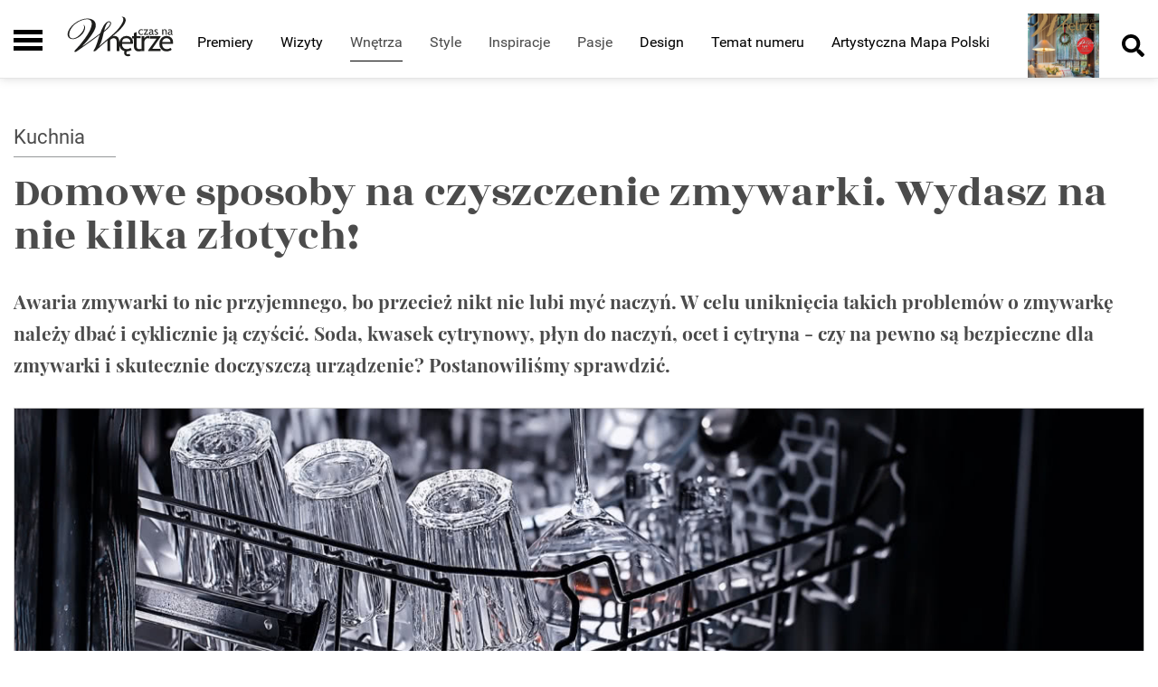

--- FILE ---
content_type: text/html; charset=utf-8
request_url: https://czasnawnetrze.pl/wnetrza/pomieszczenia/kuchnia/55748-domowe-sposoby-na-czyszczenie-zmywarki-wydasz-na-nie-kilka-zlotych
body_size: 27531
content:

<!DOCTYPE html>
<html lang="pl">
<head>
    <base href="https://czasnawnetrze.pl/wnetrza/pomieszczenia/kuchnia/55748-domowe-sposoby-na-czyszczenie-zmywarki-wydasz-na-nie-kilka-zlotych" />
	<meta http-equiv="content-type" content="text/html; charset=utf-8" />
	<meta name="viewport" content="width=device-width, initial-scale=1,shrink-to-fit=no" />
	<meta name="referrer" content="no-referrer-when-downgrade" />
	<meta name="description" content="Awaria zmywarki to nic przyjemnego, bo przecież nikt nie lubi myć naczyń. W celu uniknięcia takich problemów o zmywarkę należy dbać i cyklicznie ją czyścić. Soda, kwasek cytrynowy, płyn do naczyń, ocet i cytryna - czy na pewno są bezpieczne dla zmywarki i" />
	<title>Domowe sposoby na czyszczenie zmywarki. Wydasz na nie kilka złotych! | CzasNaWnętrze</title>
	<link href="https://czasnawnetrze.pl/wnetrza/pomieszczenia/kuchnia/55748-domowe-sposoby-na-czyszczenie-zmywarki-wydasz-na-nie-kilka-zlotych" rel="canonical" />
	<link href="/favicon.ico" rel="shortcut icon" type="image/vnd.microsoft.icon" />
	<link href="https://cdn.avt.pl/libs/swiper/4.3.3/css/swiper.min.css" rel="stylesheet" type="text/css" />
	<link href="/templates/main/css/1751883625/main.min.css" rel="stylesheet" type="text/css" />
	<link href="https://cdn.avt.pl/libs/jquery-magnific-popup/1.1.0/magnific-popup.min.css" rel="stylesheet" type="text/css" />
	<script src="https://cdn.avt.pl/libs/jquery/3.2.1/jquery.min.js" type="text/javascript"></script>
	<script type="application/ld+json">
{"@context":"http:\/\/schema.org","@type":"NewsArticle","mainEntityOfPage":{"@type":"WebPage","@id":"https:\/\/czasnawnetrze.pl\/"},"headline":"Domowe sposoby na czyszczenie zmywarki. Wydasz na nie kilka z\u0142otych!","image":["https:\/\/czasnawnetrze.pl\/i\/images\/1\/7\/9\/d2FjPTc2N3gx_src_129179-czyszczenie_zmywarki_czasnawnetrze-2.jpeg","https:\/\/czasnawnetrze.pl\/i\/images\/1\/7\/9\/d2FjPTIwMDB4MS4zMzM=_src_129179-czyszczenie_zmywarki_czasnawnetrze-2.jpeg","https:\/\/czasnawnetrze.pl\/i\/images\/1\/7\/9\/d2FjPTIwMDB4MS43Nzg=_src_129179-czyszczenie_zmywarki_czasnawnetrze-2.jpeg"],"datePublished":"2024-02-06T10:58:26+01:00","dateModified":"2024-02-06T13:20:21+01:00","publisher":{"@type":"NewsMediaOrganization","name":"AVT-Korporacja sp. z o.o.","alternateName":"Wydawnictwo AVT","url":"https:\/\/avt.pl\/","logo":"https:\/\/avt.pl\/templates\/main\/images\/logo.png","sameAs":["https:\/\/www.linkedin.com\/company\/grupaavt\/","https:\/\/pl.wikipedia.org\/wiki\/AVT-Korporacja"],"address":{"@type":"PostalAddress","streetAddress":"Leszczynowa 11","addressLocality":"Warszawa","postalCode":"03-197","addressCountry":"PL"}},"description":"Awaria zmywarki to nic przyjemnego, bo przecie\u017c nikt nie lubi my\u0107 naczy\u0144. W celu unikni\u0119cia takich problem\u00f3w o zmywark\u0119 nale\u017cy dba\u0107 i cyklicznie j\u0105 czy\u015bci\u0107. Soda, kwasek cytrynowy, p\u0142yn do naczy\u0144, ocet i cytryna - czy na pewno s\u0105 bezpieczne dla zmywarki i skutecznie doczyszcz\u0105 urz\u0105dzenie? Postanowili\u015bmy sprawdzi\u0107.\r\n","short_description":"","author":{"@type":"Person","name":"Dagmara Kasprzyk-Rogal","url":"https:\/\/czasnawnetrze.pl\/autorzy\/52512-dagmara-kasprzyk-rogal"}}
	</script>
	<meta content="origin" name="referrer">
	<link rel="icon" type="image/png" sizes="16x16" href="/templates/main/images/icons/16x16.png">
	<link rel="icon" type="image/png" sizes="32x32" href="/templates/main/images/icons/32x32.png">
	<link rel="icon" type="image/png" sizes="64x64" href="/templates/main/images/icons/64x64.png">
	<link rel="icon" type="image/png" sizes="96x96" href="/templates/main/images/icons/96x96.png">
	<link rel="icon" type="image/png" sizes="128x128" href="/templates/main/images/icons/128x128.png">
	<meta property="og:type" content="article" >
	<meta property="og:url" content="https://czasnawnetrze.pl/wnetrza/pomieszczenia/kuchnia/55748-domowe-sposoby-na-czyszczenie-zmywarki-wydasz-na-nie-kilka-zlotych" >
	<meta property="og:image" content="https://czasnawnetrze.pl/i/images/1/7/9/dz03NTA=_src_129179-czyszczenie_zmywarki_czasnawnetrze-2.jpeg" >
	<meta property="og:site_name" content="czasnawnetrze.pl" >
	<meta property="og:description" content="Awaria zmywarki to nic przyjemnego, bo przecież nikt nie lubi myć naczyń. W celu uniknięcia takich problemów o zmywarkę należy dbać i ..." >
	<meta property="og:title" content="Domowe sposoby na czyszczenie zmywarki. Wydasz na nie kilka złotych!" >
	<meta name="theme-color" content="#000000">
	<meta name="p:domain_verify" content="0bdfe0a5f3eaf749865355bde019bd98"/>

    <script src="//www.instagram.com/embed.js"></script>

<div class="custom"  >
	<script>
if ((Math.random() * 101) < 20) {
(function () {
        var webSdkScript = document.createElement("script");
        webSdkScript.src =
            "/templates/main/js/grafana-sdk.js";
        webSdkScript.onload = () => {
            window.GrafanaFaroWebSdk.initializeFaro({
                url: "https://grafana.avt.pl/collect",
                apiKey: 'uiCyJmVDiN3PBdY4YRJ5E6iX4cFl',
                app: {
                    name: "Czas Na Wnętrze",
                    version: "1.0.0",
                    environment: "production",
                },
                trackWebVitalsAttribution: true,
            });
            var webTracingScript = document.createElement("script");
            webTracingScript.src =
                "/templates/main/js/grafana-tracing.js";
            webTracingScript.onload = () => {
                window.GrafanaFaroWebSdk.faro.instrumentations.add(
                    new window.GrafanaFaroWebTracing.TracingInstrumentation()
                );
            };
            document.head.appendChild(webTracingScript);
        };
        document.head.appendChild(webSdkScript);
    })();
}
</script></div>
<meta name="robots" content="max-image-preview:large"><script type="text/javascript">
_linkedin_partner_id = "3090802";
window._linkedin_data_partner_ids = window._linkedin_data_partner_ids || [];
window._linkedin_data_partner_ids.push(_linkedin_partner_id);
</script><script type="text/javascript">
(function(){var s = document.getElementsByTagName("script")[0];
var b = document.createElement("script");
b.type = "text/javascript";b.async = true;
b.src = "https://snap.licdn.com/li.lms-analytics/insight.min.js";
s.parentNode.insertBefore(b, s);})();
</script>
<noscript>
<img height="1" width="1" style="display:none;" alt="" src="https://px.ads.linkedin.com/collect/?pid=3090802&fmt=gif" />
</noscript><script>
  (function() {
    var cx = '007419625237144538932:ssg3fmfwlh0';
    var gcse = document.createElement('script');
    gcse.type = 'text/javascript';
    gcse.async = true;
    gcse.src = 'https://cse.google.com/cse.js?cx=' + cx;
    var s = document.getElementsByTagName('script')[0];
    s.parentNode.insertBefore(gcse, s);
  })();
</script><script>
  window.fbAsyncInit = function() {
    FB.init({
      appId      : '342000592501993',
      xfbml      : true,
      version    : 'v2.11'
    });
  };

  (function(d, s, id){
     var js, fjs = d.getElementsByTagName(s)[0];
     if (d.getElementById(id)) {return;}
     js = d.createElement(s); js.id = id;
     js.src = "//connect.facebook.net/pl_PL/sdk.js";
     fjs.parentNode.insertBefore(js, fjs);
   }(document, 'script', 'facebook-jssdk'));
</script><!-- Facebook Pixel Code -->
<script>
  !function(f,b,e,v,n,t,s)
  {if(f.fbq)return;n=f.fbq=function(){n.callMethod?
  n.callMethod.apply(n,arguments):n.queue.push(arguments)};
  if(!f._fbq)f._fbq=n;n.push=n;n.loaded=!0;n.version='2.0';
  n.queue=[];t=b.createElement(e);t.async=!0;
  t.src=v;s=b.getElementsByTagName(e)[0];
  s.parentNode.insertBefore(t,s)}(window, document,'script',
  'https://connect.facebook.net/en_US/fbevents.js');
  fbq('init', '879273692110086');
  fbq('track', 'PageView');
</script>
<noscript><img height="1" width="1" style="display:none"
  src="https://www.facebook.com/tr?id=879273692110086&ev=PageView&noscript=1"
/></noscript>
<!-- End Facebook Pixel Code -->
    <link rel="manifest" href="/manifest.json">
<script charset="UTF-8" src="https://s-eu-1.pushpushgo.com/js/5c17a1617dc413000c077467.js" async="async"></script><script src="https://a.spolecznosci.net/core/30cce5bee8dddca73faac51b4a930d29/main.js"></script><!-- Google Tag Manager -->
<script>(function(w,d,s,l,i){w[l]=w[l]||[];w[l].push({'gtm.start':
new Date().getTime(),event:'gtm.js'});var f=d.getElementsByTagName(s)[0],
j=d.createElement(s),dl=l!='dataLayer'?'&l='+l:'';j.async=true;j.src=
'https://www.googletagmanager.com/gtm.js?id='+i+dl;f.parentNode.insertBefore(j,f);
})(window,document,'script','dataLayer','GTM-5KJKG3');</script>
<!-- End Google Tag Manager -->
            
    </head>

<body>
<!-- Google Tag Manager (noscript) -->
<noscript><iframe src="https://www.googletagmanager.com/ns.html?id=GTM-5KJKG3"
height="0" width="0" style="display:none;visibility:hidden"></iframe></noscript>
<!-- End Google Tag Manager (noscript) -->
    <div class="menu-site-left" id="menu-site-left">
        <div class="socials-menu-left d-flex flex-nowrap">
            <div class="socials">
                <a href="https://pl-pl.facebook.com/magazynczasnawnetrze">
                    <img src="/templates/main/images/icons/facebook.svg" alt="Facebook icon">
                </a>
                <a href="https://www.instagram.com/czasnawnetrze/?hl=pl">
                    <img src="/templates/main/images/icons/instagram.svg" alt="Instagram icon">
                </a>
            </div>
            <div class="close-menu-left">
                <div class="close-line"></div>
                <div class="close-line"></div>
            </div>
        </div>
        <nav class="nav-menu-left" id="menu-left">
<ul class="nav-menu">
<li class="nav-item item-677 "><a href="/premiery" title="Wydarzenia i premiery w świecie wnętrzarskim" class="main-menu-elem menu-hvr">Premiery</a></li><li class="nav-item item-910 "><a href="/newsroom" >Newsroom wnętrzarski</a></li><li class="nav-item item-673 "><a href="/wizyty" title="Wizyty w stylowych wnętrzach" class="main-menu-elem menu-hvr">Wizyty</a></li><li class="nav-item item-672  active divider deeper parent"><span class="separator wnetrza nolinks main-menu-elem menu-hvr">Wnętrza</span>
<ul class="nav-child"><li class="nav-item item-766  active divider deeper parent"><span class="separator nolink">Pomieszczenia</span>
<ul class="nav-child"><li class="nav-item item-684  current active"><a href="/wnetrza/pomieszczenia/kuchnia" title="Aranżacje kuchni">Kuchnia</a></li><li class="nav-item item-685 "><a href="/wnetrza/pomieszczenia/lazienka" title="Aranżacje łazienki">Łazienka</a></li><li class="nav-item item-686 "><a href="/wnetrza/pomieszczenia/salon" title="Aranżacje stylowego salonu">Salon</a></li><li class="nav-item item-687 "><a href="/wnetrza/pomieszczenia/sypialnia" title="Aranżacje stylowej sypialni">Sypialnia</a></li><li class="nav-item item-688 "><a href="/wnetrza/pomieszczenia/pokoj-dziecka" title="Aranżacje pokoju dziecka">Pokój dziecka</a></li><li class="nav-item item-689 "><a href="/wnetrza/pomieszczenia/gabinet" title="Aranżacje stylowego gabinetu">Gabinet</a></li><li class="nav-item item-865 "><a href="/wnetrza/pomieszczenia/biuro" title="Aranżacje stylowego biura">Biuro</a></li><li class="nav-item item-690 "><a href="/wnetrza/pomieszczenia/taras-i-ogrod" title="Stylowy taras i ogród">Taras i ogród</a></li><li class="nav-item item-691 "><a href="/wnetrza/pomieszczenia/zaplecze-domu" title="Wykończenie wnętrz i urządzanie zaplecza">Zaplecze domu</a></li></ul></li><li class="nav-item item-675  divider deeper parent"><span class="separator nolink">Wyposażenie</span>
<ul class="nav-child"><li class="nav-item item-692 "><a href="/wnetrza/wyposazenie/sciany-i-podlogi" title="Stylowe ściany i podłogi: wyposażenie wnętrz">Ściany i podłogi</a></li><li class="nav-item item-693 "><a href="/wnetrza/wyposazenie/drzwi-i-okna" title="Drzwi i okna: stylowe wyposażenie Twojego wnętrza">Drzwi i okna</a></li><li class="nav-item item-694 "><a href="/wnetrza/wyposazenie/schody" title="Eleganckie schody: wyposażenie Twojego wnętrza">Schody</a></li><li class="nav-item item-695 "><a href="/wnetrza/wyposazenie/kominki" title="Stylowe kominki: wyposażenie Twojego wnętrza">Kominki</a></li><li class="nav-item item-696 "><a href="/wnetrza/wyposazenie/grzejniki" title="Oryginalne grzejniki: stylowe wyposażenie wnętrz">Grzejniki</a></li><li class="nav-item item-697 "><a href="/wnetrza/wyposazenie/oswietlenie" title="Nowoczesne oświetlenie: stylowe wyposażenie wnętrz">Oświetlenie</a></li><li class="nav-item item-698 "><a href="/wnetrza/wyposazenie/smarthome" title="Smart home: inteligentne wyposażenie Twojego wnętrza">Smart home</a></li><li class="nav-item item-699 "><a href="/wnetrza/wyposazenie/szafy" title="Stylowe szafy: wyposażenie Twojego wnętrza">Szafy</a></li><li class="nav-item item-700 "><a href="/wnetrza/wyposazenie/agd" title="Sprzęt AGD: stylowe wyposażenie Twojego wnętrza">AGD</a></li><li class="nav-item item-701 "><a href="/wnetrza/wyposazenie/zlewy-i-baterie" title="Stylowe zlewy i baterie: wyposażenie wnętrz">Zlewy i baterie</a></li><li class="nav-item item-702 "><a href="/wnetrza/wyposazenie/wanny-i-natryski" title="Stylowe wanny i natryski: wyposażenie wnętrza">Wanny i natryski</a></li><li class="nav-item item-703 "><a href="/wnetrza/wyposazenie/ceramika-lazienkowa" title="Ceramika łazienkowa: stylowe wyposażenie wnętrza">Ceramika Łazienkowa</a></li><li class="nav-item item-704 "><a href="/wnetrza/wyposazenie/wellnes" title="Stylowe sauny i wellness: wyposażenie wnętrz">Wellnes</a></li><li class="nav-item item-886 "><a href="/wnetrza/wyposazenie/diy" title="Zrób to sam! Proste przepisy na domowe robótki">DIY</a></li></ul></li></ul></li><li class="nav-item item-682  divider deeper parent"><span class="separator style-menu nolinks main-menu-elem menu-hvr">Style</span>
<ul class="nav-child"><li class="nav-item item-733 "><a href="/style/skandynawski" title="Wnętrza w stylu skandynawskim">Skandynawski</a></li><li class="nav-item item-735 "><a href="/style/srodziemnomorski" title="Wnętrza w stylu śródziemnomorskim">Śródziemnomorski</a></li><li class="nav-item item-736 "><a href="/style/romantyczny" title="Wnętrza w stylu romantycznym">Romantyczny</a></li><li class="nav-item item-737 "><a href="/style/industrialny" title="Wnętrza w stylu industrialnym">Industrialny</a></li><li class="nav-item item-738 "><a href="/style/paryski" title="Wnętrza w stylu paryskim">Paryski</a></li><li class="nav-item item-739 "><a href="/style/opulent" title="Wnętrza w stylu opulent">Opulent</a></li><li class="nav-item item-740 "><a href="/style/amerykanski" title="Wnętrza w stylu amerykańskim">Amerykański</a></li><li class="nav-item item-741 "><a href="/style/prowansalski" title="Wnętrza w stylu prowansalskim">Prowansalski</a></li><li class="nav-item item-742 "><a href="/style/wloski" title="Wnętrza w stylu włoskim">Włoski</a></li><li class="nav-item item-743 "><a href="/style/minimalistyczny" title="Wnętrza w stylu minimalistycznym">Minimalistyczny</a></li><li class="nav-item item-744 "><a href="/style/loftowy" title="Wnętrza w stylu loftowym">Loftowy</a></li><li class="nav-item item-745 "><a href="/style/boho" title="Wnętrza w stylu boho">Boho</a></li><li class="nav-item item-746 "><a href="/style/rustykalny" title="Wnętrza w stylu rustykalnym">Rustykalny</a></li><li class="nav-item item-747 "><a href="/style/vintage" title="Wnętrza w stylu vintage">Vintage</a></li><li class="nav-item item-748 "><a href="/style/glamour" title="Wnętrza w stylu glamour">Glamour</a></li><li class="nav-item item-749 "><a href="/style/angielski" title="Wnętrza w stylu angielskim">Angielski</a></li><li class="nav-item item-750 "><a href="/style/pop-art" title="Wnętrza w stylu pop art">Pop art</a></li><li class="nav-item item-862 "><a href="/style/inne" title="Wnętrza w różnym stylu">Inne</a></li></ul></li><li class="nav-item item-680  divider deeper parent"><span class="separator inspirations-menu nolinks main-menu-elem menu-hvr">Inspiracje</span>
<ul class="nav-child"><li class="nav-item item-707 "><a href="/inspiracje/inspiracje" title="Stylowe inspiracje dla Twojego wnętrza">Inspiracje</a></li><li class="nav-item item-734  deeper parent"><a href="/inspiracje/galeria" title="Galeria - zainspiruj się naszymi pomysłami " class="gallery-left-menu">Galeria</a><ul class="nav-child"><li class="nav-item item-751 "><a href="/inspiracje/galeria/kuchnia" title="Galeria inspiracji i pomysłów dla stylowej kuchni">Kuchnia</a></li><li class="nav-item item-752 "><a href="/inspiracje/galeria/lazienka" title="Galeria inspiracji i pomysłów dla stylowej łazienki">Łazienka</a></li><li class="nav-item item-753 "><a href="/inspiracje/galeria/salon" title="Galeria inspiracji i pomysłów dla stylowego salonu">Salon</a></li><li class="nav-item item-754 "><a href="/inspiracje/galeria/sypialnia" title="Galeria inspiracji i pomysłów dla stylowej sypialni">Sypialnia</a></li><li class="nav-item item-755 "><a href="/inspiracje/galeria/pokoj-dziecka" title="Galeria inspiracji i pomysłów dla pokoju dziecka">Pokój dziecka</a></li><li class="nav-item item-756 "><a href="/inspiracje/galeria/gabinet" title="Galeria inspiracji i pomysłów dla stylowego gabinetu">Gabinet</a></li><li class="nav-item item-757 "><a href="/inspiracje/galeria/weranda-i-ogrod" title="Galeria inspiracji dla stylowej werandy i ogrodu">Weranda i ogród</a></li><li class="nav-item item-758 "><a href="/inspiracje/galeria/zaplecze-domu" title="Galeria inspiracji dla stylowego zaplecza domu">Zaplecze domu</a></li></ul></li></ul></li><li class="nav-item item-681  divider deeper parent"><span class="separator passions-menu nolinks main-menu-elem menu-hvr">Pasje</span>
<ul class="nav-child"><li class="nav-item item-709 "><a href="/pasje/sztuka" title="Sztuka w Twoim domu i sylwetki twórców">Sztuka</a></li><li class="nav-item item-708 "><a href="/pasje/zielony-zakatek" title="Zielony zakątek - zieleń w domu i w ogrodzie">Zielony zakątek</a></li><li class="nav-item item-710 "><a href="/pasje/auto" title="Stylowe auto - designerskie spojrzenie na samochody">Auto</a></li><li class="nav-item item-909 "><a href="/pasje/smaki-zycia" >Smaki życia</a></li></ul></li><li class="nav-item item-679 "><a href="/design" title="Design - stylowe projekty i sylwetki projektantów" class="main-menu-elem menu-hvr">Design</a></li><li class="nav-item item-714  deeper parent"><a href="/butik" title="Butik - stylowe meble i dodatki przez internet" class="butik main-menu-elem menu-hvr">Butik</a><ul class="nav-child"><li class="nav-item item-768  deeper parent"><a href="/butik/meble" title="Stylowe meble">Meble</a><ul class="nav-child"><li class="nav-item item-779 "><a href="/butik/meble/kanapy-i-narozniki" title="Stylowe kanapy i narożniki">kanapy i narożniki</a></li><li class="nav-item item-780 "><a href="/butik/meble/krzesla" title="Stylowe krzesła">krzesła</a></li><li class="nav-item item-791 "><a href="/butik/meble/stolki-i-hokery" title="Stylowe stołki i hokery">stołki i hokery</a></li><li class="nav-item item-792 "><a href="/butik/meble/fotele" title="Stylowe fotele">fotele</a></li><li class="nav-item item-793 "><a href="/butik/meble/stoly" title="Stylowe stoły">stoły</a></li><li class="nav-item item-794 "><a href="/butik/meble/stoliki-kawowe-i-gazetowniki" title="Stylowe stoliki kawowe i gazetowniki">stoliki kawowe i gazetowniki</a></li><li class="nav-item item-795 "><a href="/butik/meble/szafy-i-komody" title="Stylowe szafy i komody">szafy i komody</a></li><li class="nav-item item-796 "><a href="/butik/meble/konsole" title="Stylowe konsole">konsole</a></li><li class="nav-item item-797 "><a href="/butik/meble/lozka" title="Stylowe łóżka">łóżka</a></li><li class="nav-item item-798 "><a href="/butik/meble/biurka" title="Stylowe biurka">biurka</a></li><li class="nav-item item-799 "><a href="/butik/meble/meble-dzieciece" title="Stylowe meble dziecięce">meble dziecięce</a></li><li class="nav-item item-800 "><a href="/butik/meble/meble-kuchenne" title="Stylowe meble kuchenne">meble kuchenne</a></li><li class="nav-item item-801 "><a href="/butik/meble/meble-lazienkowe" title="Stylowe meble łazienkowe">meble łazienkowe</a></li><li class="nav-item item-802 "><a href="/butik/meble/meble-ogrodowe" title="Stylowe meble ogrodowe">meble ogrodowe</a></li><li class="nav-item item-892 "><a href="/butik/meble/narzedzia-ogrodowe" title="Stylowe meble ogrodowe">narzędzia ogrodowe</a></li><li class="nav-item item-803 "><a href="/butik/meble/parawany" title="Stylowe parawany">parawany</a></li></ul></li><li class="nav-item item-769  deeper parent"><a href="/butik/dekoracja-wnetrz" title="Stylowe i modne dekoracje wnętrz">Dekoracja wnętrz</a><ul class="nav-child"><li class="nav-item item-804 "><a href="/butik/dekoracja-wnetrz/donice-i-wazony" title="Stylowe donice i wazony">donice i wazony</a></li><li class="nav-item item-805 "><a href="/butik/dekoracja-wnetrz/swiece-i-swieczniki" title="Stylowe świece i świeczniki">świece i świeczniki</a></li><li class="nav-item item-806 "><a href="/butik/dekoracja-wnetrz/gadzety-i-bibeloty" title="Stylowe gadżety i bibeloty">gadżety i bibeloty</a></li><li class="nav-item item-807 "><a href="/butik/dekoracja-wnetrz/obrazy-i-plakaty" title="Stylowe obrazy i plakaty">obrazy i plakaty</a></li><li class="nav-item item-808 "><a href="/butik/dekoracja-wnetrz/ramy-i-ramki" title="Stylowe ramy i ramki">ramy i ramki</a></li><li class="nav-item item-809 "><a href="/butik/dekoracja-wnetrz/lustra" title="Stylowe lustra">lustra</a></li></ul></li><li class="nav-item item-810  deeper parent"><a href="/butik/oswietlenie" title="Stylowe oświetlenie">Oświetlenie</a><ul class="nav-child"><li class="nav-item item-811 "><a href="/butik/oswietlenie/lampy-na-stol-i-biurko" title="Stylowe lampy na stół i biurko">lampy na stół i biurko</a></li><li class="nav-item item-812 "><a href="/butik/oswietlenie/lampy-podlogowe" title="Stylowe lampy podłogowe">lampy podłogowe</a></li><li class="nav-item item-813 "><a href="/butik/oswietlenie/lampy-sufitowe" title="Stylowe lampy sufitowe">lampy sufitowe</a></li><li class="nav-item item-814 "><a href="/butik/oswietlenie/kinkiety" title="Stylowe kinkiety">kinkiety</a></li><li class="nav-item item-815 "><a href="/butik/oswietlenie/spot-lights" title="Stylowe spot lights">spot lights</a></li></ul></li><li class="nav-item item-816  deeper parent"><a href="/butik/wykanczanie-wnetrz" title="Stylowe wykańczanie wnętrz">Wykańczanie wnętrz</a><ul class="nav-child"><li class="nav-item item-817 "><a href="/butik/wykanczanie-wnetrz/podlogi-i-schody" title="Stylowe podłogi i schody">podłogi i schody</a></li><li class="nav-item item-818 "><a href="/butik/wykanczanie-wnetrz/grzejniki" title="Stylowe grzejniki">grzejniki</a></li><li class="nav-item item-819 "><a href="/butik/wykanczanie-wnetrz/kominki" title="Stylowe kominki">kominki</a></li><li class="nav-item item-820 "><a href="/butik/wykanczanie-wnetrz/okna-i-drzwi" title="Stylowe okna i drzwi">okna i drzwi</a></li><li class="nav-item item-821 "><a href="/butik/wykanczanie-wnetrz/farby-dekoracje-scian" title="Stylowe farby, dekoracje ścian">farby, dekoracje ścian</a></li><li class="nav-item item-822 "><a href="/butik/wykanczanie-wnetrz/plytki-ceramiczne" title="Stylowe płytki ceramiczne">płytki ceramiczne</a></li><li class="nav-item item-823 "><a href="/butik/wykanczanie-wnetrz/tapety" title="Stylowe tapety">tapety</a></li><li class="nav-item item-824 "><a href="/butik/wykanczanie-wnetrz/sciany-i-podlogi-kamienne" title="Stylowe ściany i podłogi kamienne">ściany i podłogi kamienne</a></li></ul></li><li class="nav-item item-825  deeper parent"><a href="/butik/tekstylia" title="Stylowe tekstylia do Twojego wnętrza">Tekstylia</a><ul class="nav-child"><li class="nav-item item-826 "><a href="/butik/tekstylia/poduszki-i-poszewki" title="Stylowe poduszki i poszewki">poduszki i poszewki</a></li><li class="nav-item item-827 "><a href="/butik/tekstylia/firany-zaslony-i-rolety" title="Stylowe firany, zasłony i rolety">firany, zasłony i rolety</a></li><li class="nav-item item-828 "><a href="/butik/tekstylia/obrusy-i-serwetki" title="Stylowe obrusy i serwetki">obrusy i serwetki</a></li><li class="nav-item item-829 "><a href="/butik/tekstylia/posciel" title="Elegancka pościel do Twojej sypialni">pościel</a></li><li class="nav-item item-830 "><a href="/butik/tekstylia/dywany" title="Stylowe dywany do Twojego wnętrza">dywany</a></li><li class="nav-item item-831 "><a href="/butik/tekstylia/reczniki" title="Stylowe ręczniki do Twojej łazienki">ręczniki</a></li><li class="nav-item item-832 "><a href="/butik/tekstylia/narzuty-i-koce" title="Stylowe narzuty i koce do Twojego wnętrza">narzuty i koce</a></li></ul></li><li class="nav-item item-833 "><a href="/butik/zastawa-stolowa" title="Stylowa zastawa stołowa">Zastawa stołowa</a></li><li class="nav-item item-834 "><a href="/butik/zlewozmywaki" title="Stylowe zlewozmywaki ">Zlewozmywaki</a></li><li class="nav-item item-835 "><a href="/butik/agd" title="Nowoczesny sprzęt AGD">AGD</a></li><li class="nav-item item-836  deeper parent"><a href="/butik/wyposazenie-lazienki" title="Stylowe wyposażenie łazienki - farby, dekoracje ścian">Wyposażenie łazienki</a><ul class="nav-child"><li class="nav-item item-837 "><a href="/butik/wyposazenie-lazienki/umywalki" title="Stylowe umywalki do Twojej łazienki">umywalki</a></li><li class="nav-item item-838 "><a href="/butik/wyposazenie-lazienki/wanny-i-prysznice" title="Stylowe wanny i prysznice do Twojej łazienki">wanny i prysznice</a></li><li class="nav-item item-839 "><a href="/butik/wyposazenie-lazienki/wc-i-bidety" title="Stylowe WC i bidety do Twojej łazienki">WC i bidety</a></li><li class="nav-item item-840 "><a href="/butik/wyposazenie-lazienki/akcesoria-lazienkowe" title="Stylowe akcesoria łazienkowe">akcesoria łazienkowe</a></li><li class="nav-item item-867 "><a href="/butik/wyposazenie-lazienki/czystosc-i-higiena" title="Produkty dbające o czystość Twoją i łazienki">czystość i higiena</a></li></ul></li><li class="nav-item item-841  deeper parent"><a href="/butik/baterie" >Baterie</a><ul class="nav-child"><li class="nav-item item-842 "><a href="/butik/baterie/baterie-kuchenne" >baterie kuchenne</a></li><li class="nav-item item-843 "><a href="/butik/baterie/baterie-lazienkowe" >baterie łazienkowe</a></li></ul></li><li class="nav-item item-844 "><a href="/butik/domowa-elektronika" title="Domowa elektronika - sprzęt RTV">Domowa elektronika</a></li></ul></li><li class="nav-item item-683 "><a href="/vlog" title="Vlog o wnętrzach - trendy, relacje, pomysły" class="main-menu-elem menu-hvr">Vlog</a></li><li class="nav-item item-759 "><a href="/porady-architekta" title="Porady architekta wnętrz" class="architect-advice main-menu-elem">Porady projektanta</a></li><li class="nav-item item-895  deeper parent"><a href="/porady-eksperta" class="expert-advice main-menu-elem">Porady eksperta</a><ul class="nav-child"><li class="nav-item item-896 "><a href="/porady-eksperta/kuchnia" class="expert-advice main-menu-elem">Kuchnia</a></li><li class="nav-item item-897 "><a href="/porady-eksperta/lazienka" class="expert-advice main-menu-elem">Łazienka</a></li><li class="nav-item item-898 "><a href="/porady-eksperta/salon" class="expert-advice main-menu-elem">Salon</a></li><li class="nav-item item-899 "><a href="/porady-eksperta/sypialnia" class="expert-advice main-menu-elem">Sypialnia</a></li><li class="nav-item item-900 "><a href="/porady-eksperta/pokoj-dziecka" class="expert-advice main-menu-elem">Pokój dziecka</a></li><li class="nav-item item-901 "><a href="/porady-eksperta/gabinet" class="expert-advice main-menu-elem">Gabinet</a></li><li class="nav-item item-902 "><a href="/porady-eksperta/taras-i-ogrod" class="expert-advice main-menu-elem">Taras i ogród</a></li><li class="nav-item item-903 "><a href="/porady-eksperta/zaplecze-domu" class="expert-advice main-menu-elem">Zaplecze domu</a></li></ul></li><li class="nav-item item-856 "><a href="/newsletter" class="main-menu-elem menu-newsletter">Newsletter</a></li><li class="nav-item item-861 "><a href="/quizy" class="main-menu-elem menu-hvr">Quizy</a></li><li class="nav-item item-880 "><a href="/temat-miesiaca" >Temat numeru</a></li><li class="nav-item item-907 "><a href="/artystyczna-mapa-polski" title="Wydarzenia, warsztaty i wystawy w Warszawie" class="main-menu-elem menu-hvr">Artystyczna Mapa Polski</a></li></ul>
</nav>

        <div class="newsletter-left">
            <img src="/templates/main/images/svg/email-left.svg" alt="">
            <a href="https://czasnawnetrze.pl/newsletter"><p>Newsletter</p></a>
        </div>
        <div class="newsletter-text">
            <p>Zapisz się do naszej listy mailingowej aby być na bieżąco z nowościami ze świata designu</p>
        </div>
        <div class="newsletter-input">
            <form class="newsletter-form" action="/newsletter" method="post">
                <input type="email" name="email">
                <input type="submit" name="send" value="DODAJ">
            </form>
        </div>
        <div class="menu-left-border"></div>
        <div class="second-menu-left">
            <ul class="nav menu mod-list">
<li class="item-731"><a href="/kontakt" >Kontakt</a></li><li class="item-732 parent"><a href="/magazyn" >Magazyn</a></li></ul>

        </div>
    </div>
    <header id="menu-sticky">
        <div class="menu">
            <div class="container main-w print-hide container-header">

                <div class="burger-logo">
                    <div class="burger-menu">
                        <div class="burger-line"></div>
                        <div class="burger-line"></div>
                        <div class="burger-line"></div>
                    </div>
                    <a href="/"><img src="/templates/main/images/svg/logo.svg" alt="Logo" class="ml-3"></a>
                </div>
                <ul class="main-header-menu">
            <li class="main-menu-elem menu-hvr item-677">
                            <a href="/premiery" class="hvr-main-menu ">Premiery</a>
            

            <ul class="under-menu">
                <div class="container main-w">
                <div class="row">   
                                    

                    


                                </div>
                </div>
            </ul>
        </li>
            <li class=" item-910">
                            <a href="/newsroom" class="hvr-main-menu ">Newsroom wnętrzarski</a>
            

            <ul class="under-menu">
                <div class="container main-w">
                <div class="row">   
                                    

                    


                                </div>
                </div>
            </ul>
        </li>
            <li class="main-menu-elem menu-hvr item-673">
                            <a href="/wizyty" class="hvr-main-menu ">Wizyty</a>
            

            <ul class="under-menu">
                <div class="container main-w">
                <div class="row">   
                                    

                    


                                </div>
                </div>
            </ul>
        </li>
            <li class="wnetrza nolinks main-menu-elem menu-hvr item-672 parent">
                            <p class="main-menu-hvr-p  active mouse-cursor">Wnętrza</p>
            

            <ul class="under-menu">
                <div class="container main-w">
                <div class="row">   
                                    

                    


                                                    <div class="col-12 col-sm-4 col-md-3 menu-columns w-19 p-0">
                        <li  class="item-766">
                        
                                                    <p class="main-menu-hvr-p">Pomieszczenia</p>
                                                    
                            <ul class="second-under-menu">
                                                                    <li  class="item-684 current">
                                    <a href="/wnetrza/pomieszczenia/kuchnia">Kuchnia</a>
                                                                    <li  class="item-685">
                                    <a href="/wnetrza/pomieszczenia/lazienka">Łazienka</a>
                                                                    <li  class="item-686">
                                    <a href="/wnetrza/pomieszczenia/salon">Salon</a>
                                                                    <li  class="item-687">
                                    <a href="/wnetrza/pomieszczenia/sypialnia">Sypialnia</a>
                                                                    <li  class="item-688">
                                    <a href="/wnetrza/pomieszczenia/pokoj-dziecka">Pokój dziecka</a>
                                                                    <li  class="item-689">
                                    <a href="/wnetrza/pomieszczenia/gabinet">Gabinet</a>
                                                                    <li  class="item-865">
                                    <a href="/wnetrza/pomieszczenia/biuro">Biuro</a>
                                                                    <li  class="item-690">
                                    <a href="/wnetrza/pomieszczenia/taras-i-ogrod">Taras i ogród</a>
                                                                    <li  class="item-691">
                                    <a href="/wnetrza/pomieszczenia/zaplecze-domu">Zaplecze domu</a>
                                                            </ul>
                        </li>
                    </div>
                          
                    
                                                    <div class="col-12 col-sm-4 col-md-3 menu-columns w-19 p-0">
                        <li  class="item-675">
                        
                                                    <p class="main-menu-hvr-p">Wyposażenie</p>
                                                    
                            <ul class="second-under-menu">
                                                                    <li  class="item-692">
                                    <a href="/wnetrza/wyposazenie/sciany-i-podlogi">Ściany i podłogi</a>
                                                                    <li  class="item-693">
                                    <a href="/wnetrza/wyposazenie/drzwi-i-okna">Drzwi i okna</a>
                                                                    <li  class="item-694">
                                    <a href="/wnetrza/wyposazenie/schody">Schody</a>
                                                                    <li  class="item-695">
                                    <a href="/wnetrza/wyposazenie/kominki">Kominki</a>
                                                                    <li  class="item-696">
                                    <a href="/wnetrza/wyposazenie/grzejniki">Grzejniki</a>
                                                                    <li  class="item-697">
                                    <a href="/wnetrza/wyposazenie/oswietlenie">Oświetlenie</a>
                                                                    <li  class="item-698">
                                    <a href="/wnetrza/wyposazenie/smarthome">Smart home</a>
                                                                    <li  class="item-699">
                                    <a href="/wnetrza/wyposazenie/szafy">Szafy</a>
                                                                    <li  class="item-700">
                                    <a href="/wnetrza/wyposazenie/agd">AGD</a>
                                                                    <li  class="item-701">
                                    <a href="/wnetrza/wyposazenie/zlewy-i-baterie">Zlewy i baterie</a>
                                                                    <li  class="item-702">
                                    <a href="/wnetrza/wyposazenie/wanny-i-natryski">Wanny i natryski</a>
                                                                    <li  class="item-703">
                                    <a href="/wnetrza/wyposazenie/ceramika-lazienkowa">Ceramika Łazienkowa</a>
                                                                    <li  class="item-704">
                                    <a href="/wnetrza/wyposazenie/wellnes">Wellnes</a>
                                                                    <li  class="item-886">
                                    <a href="/wnetrza/wyposazenie/diy">DIY</a>
                                                            </ul>
                        </li>
                    </div>
                                            <div class="col-sm-6 w-60 ml-4">
                            <div class="box-legend">
                                <section class="module  articles-in-interiors-menu">
<fieldset class="box-with-lines">
    <legend>Polecamy</legend>
    <div class="row">
                    <div class="col-4">
                <div class="img-effect">
                    <a href="/wnetrza/pomieszczenia/salon/55781-wystarczy-szczypta-aby-umyc-szybe-w-kominku">
                        <img src="/i/images/4/9/8/d2FjPTIxNngxLjYwMA==_src_129498-czyszczenie_szyby_w_kominku_czasnawnetrze-3.png" class="img-fluid" width="216" height="135" alt="Wystarczy szczypta, a szyba w kominku będzie czysta">
                    </a><br>
                </div>
                <span class="mt-3">
                    <a href="/wnetrza/pomieszczenia/salon/55781-wystarczy-szczypta-aby-umyc-szybe-w-kominku">
                        Wystarczy szczypta, a szyba w kominku będzie czysta                    </a>
                </span>
            </div>
                    <div class="col-4">
                <div class="img-effect">
                    <a href="/wnetrza/pomieszczenia/zaplecze-domu/58132-drzwi-ukryte-jednym-z-aranzacyjnych-trendow-na-2026-rok-zobacz-ich-mozliwosci">
                        <img src="/i/images/5/7/3/d2FjPTIxNngxLjYwMA==_src_147573-portahide_11_lustro_klamkamaxima_czarny_arnporta.jpg" class="img-fluid" width="216" height="135" alt="Drzwi ukryte jednym z aranżacyjnych trendów na 2026 rok. Zobacz ich możliwości">
                    </a><br>
                </div>
                <span class="mt-3">
                    <a href="/wnetrza/pomieszczenia/zaplecze-domu/58132-drzwi-ukryte-jednym-z-aranzacyjnych-trendow-na-2026-rok-zobacz-ich-mozliwosci">
                        Drzwi ukryte jednym z aranżacyjnych trendów na 2026 rok. Zobacz ich możliwości                    </a>
                </span>
            </div>
                    <div class="col-4">
                <div class="img-effect">
                    <a href="/wnetrza/pomieszczenia/zaplecze-domu/58125-zima-i-realne-oszczednosci-jak-smart-home-somfy-pomaga-trzymac-rachunki-w-ryzach">
                        <img src="/i/images/5/4/6/d2FjPTIxNngxLjYwMA==_src_147546-lid.jpg" class="img-fluid" width="216" height="135" alt="Zima i realne oszczędności. Jak smart home Somfy pomaga trzymać rachunki w ryzach">
                    </a><br>
                </div>
                <span class="mt-3">
                    <a href="/wnetrza/pomieszczenia/zaplecze-domu/58125-zima-i-realne-oszczednosci-jak-smart-home-somfy-pomaga-trzymac-rachunki-w-ryzach">
                        Zima i realne oszczędności. Jak smart home Somfy pomaga trzymać rachunki w ryzach                    </a>
                </span>
            </div>
            </div>
</fieldset>
</section>                            </div>
                        </div>   
                              
                    
                                </div>
                </div>
            </ul>
        </li>
            <li class="style-menu nolinks main-menu-elem menu-hvr item-682 parent">
                            <p class="main-menu-hvr-p  mouse-cursor">Style</p>
            

            <ul class="under-menu">
                <div class="container main-w">
                <div class="row">   
                                    

                                        <div class="col-12 col-sm-4 col-md-4 menu-columns w-38 p-0">
                        <li  class="item-682">
                            <ul class="second-under-menu">
                                                                    <li  class="item-733">
                                        <a href="/style/skandynawski">Skandynawski</a>
                                    </li>
                                                                    <li  class="item-735">
                                        <a href="/style/srodziemnomorski">Śródziemnomorski</a>
                                    </li>
                                                                    <li  class="item-736">
                                        <a href="/style/romantyczny">Romantyczny</a>
                                    </li>
                                                                    <li  class="item-737">
                                        <a href="/style/industrialny">Industrialny</a>
                                    </li>
                                                                    <li  class="item-738">
                                        <a href="/style/paryski">Paryski</a>
                                    </li>
                                                                    <li  class="item-739">
                                        <a href="/style/opulent">Opulent</a>
                                    </li>
                                                                    <li  class="item-740">
                                        <a href="/style/amerykanski">Amerykański</a>
                                    </li>
                                                                    <li  class="item-741">
                                        <a href="/style/prowansalski">Prowansalski</a>
                                    </li>
                                                                    <li  class="item-742">
                                        <a href="/style/wloski">Włoski</a>
                                    </li>
                                                                    <li  class="item-743">
                                        <a href="/style/minimalistyczny">Minimalistyczny</a>
                                    </li>
                                                                    <li  class="item-744">
                                        <a href="/style/loftowy">Loftowy</a>
                                    </li>
                                                                    <li  class="item-745">
                                        <a href="/style/boho">Boho</a>
                                    </li>
                                                                    <li  class="item-746">
                                        <a href="/style/rustykalny">Rustykalny</a>
                                    </li>
                                                                    <li  class="item-747">
                                        <a href="/style/vintage">Vintage</a>
                                    </li>
                                                                    <li  class="item-748">
                                        <a href="/style/glamour">Glamour</a>
                                    </li>
                                                                    <li  class="item-749">
                                        <a href="/style/angielski">Angielski</a>
                                    </li>
                                                                    <li  class="item-750">
                                        <a href="/style/pop-art">Pop art</a>
                                    </li>
                                                                    <li  class="item-862">
                                        <a href="/style/inne">Inne</a>
                                    </li>
                                                            </ul>
                        </li>
                    </div>
                    <div class="col-12 col-md-8 menu-columns w-60 ml-4">
                        <div class="box-legend">
                            <section class="module  articles-in-interiors-menu">
<fieldset class="box-with-lines">
    <legend>Polecamy</legend>
    <div class="row">
                    <div class="col-4">
                <div class="img-effect">
                    <a href="/wnetrza/pomieszczenia/salon/54404-jak-wyglada-styl-dunski-meble-dodatki-pomysly-na-aranzacje">
                        <img src="/i/images/8/2/0/d2FjPTIxNngxLjYwMA==_src_119820-AdobeStock_550607145.jpeg" class="img-fluid" width="216" height="135" alt="Jak wygląda styl duński? Meble, dodatki, pomysły na aranżacje">
                    </a><br>
                </div>
                <span class="mt-3">
                    <a href="/wnetrza/pomieszczenia/salon/54404-jak-wyglada-styl-dunski-meble-dodatki-pomysly-na-aranzacje">
                        Jak wygląda styl duński? Meble, dodatki, pomysły na aranżacje                    </a>
                </span>
            </div>
                    <div class="col-4">
                <div class="img-effect">
                    <a href="/wnetrza/pomieszczenia/salon/54845-etno-dywany-ceramika-i-kolorowe-plytki-czyli-styl-marokanski-we-wnetrzu">
                        <img src="/i/images/1/2/2/d2FjPTIxNngxLjYwMA==_src_123122-styl_marokanski_we_wnetrzach_cnw-2.jpg" class="img-fluid" width="216" height="135" alt="Etno dywany, ceramika i kolorowe płytki, czyli styl marokański we wnętrzu">
                    </a><br>
                </div>
                <span class="mt-3">
                    <a href="/wnetrza/pomieszczenia/salon/54845-etno-dywany-ceramika-i-kolorowe-plytki-czyli-styl-marokanski-we-wnetrzu">
                        Etno dywany, ceramika i kolorowe płytki, czyli styl marokański we wnętrzu                    </a>
                </span>
            </div>
                    <div class="col-4">
                <div class="img-effect">
                    <a href="/wnetrza/pomieszczenia/salon/54242-slodki-styl-kawaii-to-on-opanuje-wnetrza-w-2024-roku">
                        <img src="/i/images/9/7/3/d2FjPTIxNngxLjYwMA==_src_118973-Apollo-Portable-white.jpg" class="img-fluid" width="216" height="135" alt="Słodki styl kawaii - to on opanuje wnętrza w 2024 roku!">
                    </a><br>
                </div>
                <span class="mt-3">
                    <a href="/wnetrza/pomieszczenia/salon/54242-slodki-styl-kawaii-to-on-opanuje-wnetrza-w-2024-roku">
                        Słodki styl kawaii - to on opanuje wnętrza w 2024 roku!                    </a>
                </span>
            </div>
            </div>
</fieldset>
</section>                        </div>
                    </div>
                    


                                
                                
                                
                                
                                
                                
                                
                                
                                
                                
                                
                                
                                
                                
                                
                                
                                
                                
                                </div>
                </div>
            </ul>
        </li>
            <li class="inspirations-menu nolinks main-menu-elem menu-hvr item-680 parent">
                            <p class="main-menu-hvr-p  mouse-cursor">Inspiracje</p>
            

            <ul class="under-menu">
                <div class="container main-w">
                <div class="row">   
                                    <div class="col-12 col-sm-4 col-md-2 menu-columns">
                        <li  class="item-680">
                            <ul class="second-under-menu">
                                                                    <li  class="item-707">
                                        <a href="/inspiracje/inspiracje">Inspiracje</a>
                                    </li>
                                                                    <li  class="item-734">
                                        <a href="/inspiracje/galeria">Galeria</a>
                                    </li>
                                                            </ul>
                        </li>
                    </div>
                    <div class="col-12 col-md-10 menu-columns">
                        <div class="box-legend">
                            <section class="module  articles-in-menu-4-columns7">

<fieldset class="box-with-lines">
    <legend>Polecamy</legend>
    <div class="row">
                <div class="col-3">
            <div class="img-effect">
                <a href="/inspiracje/inspiracje/57972-prezentownik-2025-propozycje-redakcji-na-prezenty-w-stylu-modern">
                    <img src="/i/images/5/0/6/YWRkPTIwMXgxMjB4ZmZmZmZmJmJnPTIxNngxMzU=_src_146506-Koperda_Kolekcje-dizajnu_3D_500pcx.jpg" class="img-fluid" width="1063" height="1252" alt="Prezentownik 2025: propozycje redakcji na prezenty w stylu modern">
                </a><br>
            </div>
            <a href="/inspiracje/inspiracje/57972-prezentownik-2025-propozycje-redakcji-na-prezenty-w-stylu-modern"><p class="mt-3 recommend-text"><strong>Prezentownik 2025: propozycje redakcji na prezenty w stylu modern -</strong>Szukasz pomysłu na wyjątkowy, świąteczny prezent? Zobacz nasze...</p></a>
        </div>
                <div class="col-3">
            <div class="img-effect">
                <a href="/inspiracje/inspiracje/58027-prezenty-pod-choinke-w-stylu-boho-prezentownik-czas-na-wnetrze-2025">
                    <img src="/i/images/7/7/6/YWRkPTIwMXgxMjB4ZmZmZmZmJmJnPTIxNngxMzU=_src_146776-Ludism-Figurki-Studio-057.jpg" class="img-fluid" width="1867" height="1770" alt="Prezenty pod choinkę w stylu boho. Prezentownik Czas na Wnętrze 2025">
                </a><br>
            </div>
            <a href="/inspiracje/inspiracje/58027-prezenty-pod-choinke-w-stylu-boho-prezentownik-czas-na-wnetrze-2025"><p class="mt-3 recommend-text"><strong>Prezenty pod choinkę w stylu boho. Prezentownik Czas na Wnętrze 2025 -</strong>Pomysły na prezenty, dla tych którzy lubią styl boho. Tu...</p></a>
        </div>
                <div class="col-3">
            <div class="img-effect">
                <a href="/inspiracje/inspiracje/58023-prezentownik-2025-propozycje-redakcji-na-prezenty-glamour">
                    <img src="/i/images/7/1/6/YWRkPTIwMXgxMjB4ZmZmZmZmJmJnPTIxNngxMzU=_src_146716-AppleHeart_Vase_Krolik_AZeromska.jpg" class="img-fluid" width="1500" height="1368" alt="Prezentownik 2025: propozycje redakcji na prezenty glamour">
                </a><br>
            </div>
            <a href="/inspiracje/inspiracje/58023-prezentownik-2025-propozycje-redakcji-na-prezenty-glamour"><p class="mt-3 recommend-text"><strong>Prezentownik 2025: propozycje redakcji na prezenty glamour -</strong>Luksusowe przedmioty zamknięte w pełnych przepychu formach budzą...</p></a>
        </div>
                <div class="col-3">
            <div class="img-effect">
                <a href="/inspiracje/inspiracje/53931-niebieski-kolor-we-wnetrzu">
                    <img src="/i/images/2/3/3/YWRkPTIwMXgxMjB4ZmZmZmZmJmJnPTIxNngxMzU=_src_117233-aaaLoop-loungechair-design-by-India-Mahdavi-2022-3.jpg" class="img-fluid" width="1000" height="1000" alt="Niebieski kolor we wnętrzu: meble i dodatki">
                </a><br>
            </div>
            <a href="/inspiracje/inspiracje/53931-niebieski-kolor-we-wnetrzu"><p class="mt-3 recommend-text"><strong>Niebieski kolor we wnętrzu: meble i dodatki -</strong>Roztańczone postacie, swobodna kreska i kolor niebieski w różnych tonacjach nieba nad...</p></a>
        </div>
            </div>
</fieldset>
</section>                        </div>
                    </div>
                                    

                    


                                
                                
                                </div>
                </div>
            </ul>
        </li>
            <li class="passions-menu nolinks main-menu-elem menu-hvr item-681 parent">
                            <p class="main-menu-hvr-p  mouse-cursor">Pasje</p>
            

            <ul class="under-menu">
                <div class="container main-w">
                <div class="row">   
                                    <div class="col-12 col-sm-4 col-md-2 menu-columns">
                        <li  class="item-681">
                            <ul class="second-under-menu">
                                                                    <li  class="item-709">
                                        <a href="/pasje/sztuka">Sztuka</a>
                                    </li>
                                                                    <li  class="item-708">
                                        <a href="/pasje/zielony-zakatek">Zielony zakątek</a>
                                    </li>
                                                                    <li  class="item-710">
                                        <a href="/pasje/auto">Auto</a>
                                    </li>
                                                                    <li  class="item-909">
                                        <a href="/pasje/smaki-zycia">Smaki życia</a>
                                    </li>
                                                            </ul>
                        </li>
                    </div>
                    <div class="col-12 col-md-10 menu-columns">
                        <div class="box-legend">
                            <section class="module  articles-in-menu-4-columns2"><fieldset class="box-with-lines">
    <legend>Polecamy</legend>
    <div class="row">
        
            <div class="col-3">
                <div class="img-effect">
                    <a href="/pasje/sztuka/58121-gdy-projekt-milknie-sztuka-mowi-najglosniej-kulisy-aranzacji-wystawy-kwestia-kobieca-1550-2025">
                        <img src="/i/images/5/0/5/d2FjPTIxNngxLjYwMA==_src_147505-Kwestia-kobieca-1550--2025.-Fot-Kwestia-kobieca-1550--2025_fot.-Materiay-prasowe-Muzeum-Sztuki-Nowoczesnej-w-Warszawie_4.jpg" class="img-fluid" width="216" height="135" alt="Gdy projekt milknie, sztuka mówi najgłośniej. Kulisy aranżacji wystawy „Kwestia kobieca 1550-2025”">
                    </a><br>
                </div>
                <a href="/pasje/sztuka/58121-gdy-projekt-milknie-sztuka-mowi-najglosniej-kulisy-aranzacji-wystawy-kwestia-kobieca-1550-2025"><p class="mt-3"><strong>Gdy projekt milknie, sztuka mówi najgłośniej. Kulisy aranżacji wystawy „Kwestia kobieca 1550-2025” -</strong>Nie każda wystawa potrzebuje scenografii, która przyciąga...</p></a>
            </div>
        
            <div class="col-3">
                <div class="img-effect">
                    <a href="/pasje/sztuka/58107-monachijczycy-artysci-ktorzy-odnalezli-wolnosc-w-bawarskiej-stolicy">
                        <img src="/i/images/4/2/8/d2FjPTIxNngxLjYwMA==_src_147428-monachijczycy-Jzef-Chemoski_Kozacy-przed-karczm.jpg" class="img-fluid" width="216" height="135" alt="Monachijczycy - artyści, którzy odnaleźli wolność w bawarskiej stolicy">
                    </a><br>
                </div>
                <a href="/pasje/sztuka/58107-monachijczycy-artysci-ktorzy-odnalezli-wolnosc-w-bawarskiej-stolicy"><p class="mt-3"><strong>Monachijczycy - artyści, którzy odnaleźli wolność w bawarskiej stolicy -</strong>Monachijczycy, czyli polscy artyści, którzy studiowali i tworzyli w Monachium, zdobyli...</p></a>
            </div>
        
            <div class="col-3">
                <div class="img-effect">
                    <a href="/pasje/sztuka/58099-craftica-gallery-prezentuje-indywidualna-wystawe-pawla-jasiewicza-let-there-be-light-ktora-odzwieciedla-ostatnice-dziesiec-lat-tworczych-poszukiwan-artysty">
                        <img src="/i/images/3/4/3/d2FjPTIxNngxLjYwMA==_src_147343-aaatomo_yarmush-20251204152923-155384.jpg" class="img-fluid" width="216" height="135" alt="„Let There Be Light” - indywidualna wystawa Pawła Jasiewicza w Craftica Gallery">
                    </a><br>
                </div>
                <a href="/pasje/sztuka/58099-craftica-gallery-prezentuje-indywidualna-wystawe-pawla-jasiewicza-let-there-be-light-ktora-odzwieciedla-ostatnice-dziesiec-lat-tworczych-poszukiwan-artysty"><p class="mt-3"><strong>„Let There Be Light” - indywidualna wystawa Pawła Jasiewicza w Craftica Gallery -</strong>Tytułowe światło rzucają lampy Hani – projekt zainicjowany w 2015 roku podczas...</p></a>
            </div>
        
            <div class="col-3">
                <div class="img-effect">
                    <a href="/pasje/sztuka/58072-wystawy-na-swiecie-ktore-warto-obejrzec-w-2026-roku">
                        <img src="/i/images/1/8/7/d2FjPTIxNngxLjYwMA==_src_147187-Tracey_Emin_It_is_like_a_dream_2022_czasnawnetrze.jpg" class="img-fluid" width="216" height="135" alt="Wystawy na świecie, które warto obejrzeć w 2026 roku! Artystyczny citybreak">
                    </a><br>
                </div>
                <a href="/pasje/sztuka/58072-wystawy-na-swiecie-ktore-warto-obejrzec-w-2026-roku"><p class="mt-3"><strong>Wystawy na świecie, które warto obejrzeć w 2026 roku! Artystyczny citybreak -</strong>W 2026 roku muzea i galerie Europy przygotowały dla nas wystawy poświęcone jednym z...</p></a>
            </div>
            </div>
</fieldset>
</section>                        </div>
                    </div>
                                    

                    


                                
                                
                                
                                
                                </div>
                </div>
            </ul>
        </li>
            <li class="main-menu-elem menu-hvr item-679">
                            <a href="/design" class="hvr-main-menu ">Design</a>
            

            <ul class="under-menu">
                <div class="container main-w">
                <div class="row">   
                                    

                    


                                </div>
                </div>
            </ul>
        </li>
            <li class="butik main-menu-elem menu-hvr item-714 parent">
                            <a href="/butik" class="hvr-main-menu ">Butik</a>
            

            <ul class="under-menu">
                <div class="container main-w">
                <div class="row">   
                                    

                    


                                
                                
                                
                                
                                
                                
                                
                                
                                
                                
                                
                                </div>
                </div>
            </ul>
        </li>
            <li class="main-menu-elem menu-hvr item-683">
                            <a href="/vlog" class="hvr-main-menu ">Vlog</a>
            

            <ul class="under-menu">
                <div class="container main-w">
                <div class="row">   
                                    

                    


                                </div>
                </div>
            </ul>
        </li>
            <li class="architect-advice main-menu-elem item-759">
                            <a href="/porady-architekta" class="hvr-main-menu ">Porady projektanta</a>
            

            <ul class="under-menu">
                <div class="container main-w">
                <div class="row">   
                                    

                    


                                </div>
                </div>
            </ul>
        </li>
            <li class="expert-advice main-menu-elem item-895 parent">
                            <a href="/porady-eksperta" class="hvr-main-menu ">Porady eksperta</a>
            

            <ul class="under-menu">
                <div class="container main-w">
                <div class="row">   
                                    

                    


                                
                                
                                
                                
                                
                                
                                
                                
                                </div>
                </div>
            </ul>
        </li>
            <li class="main-menu-elem menu-newsletter item-856">
                            <a href="/newsletter" class="hvr-main-menu ">Newsletter</a>
            

            <ul class="under-menu">
                <div class="container main-w">
                <div class="row">   
                                    

                    


                                </div>
                </div>
            </ul>
        </li>
            <li class="main-menu-elem menu-hvr item-861">
                            <a href="/quizy" class="hvr-main-menu ">Quizy</a>
            

            <ul class="under-menu">
                <div class="container main-w">
                <div class="row">   
                                    

                    


                                </div>
                </div>
            </ul>
        </li>
            <li class=" item-880">
                            <a href="/temat-miesiaca" class="hvr-main-menu ">Temat numeru</a>
            

            <ul class="under-menu">
                <div class="container main-w">
                <div class="row">   
                                    

                    


                                </div>
                </div>
            </ul>
        </li>
            <li class="main-menu-elem menu-hvr item-907">
                            <a href="/artystyczna-mapa-polski" class="hvr-main-menu ">Artystyczna Mapa Polski</a>
            

            <ul class="under-menu">
                <div class="container main-w">
                <div class="row">   
                                    

                    


                                </div>
                </div>
            </ul>
        </li>
    </ul>




                <div class="issue-in-menu">
                    <div class="container">
                        <div class="row new-number-row">
                            <div class="p-0 new-number-first-column">
                                <div class="new-number">
                                    <p class="mb-0"><a href="/magazyn">Nowy numer</a></p>
                                </div>
                                <div class="date">
                                    <span>grudzień 2025 - styczeń 2026</span>
                                </div>
                            </div>
                            <div class="p-0 new-number-second-column">
                                <div class="cover magazine">
                                    <a href="/magazyn">
                                        <img class="img-responsive" src="https://ulubionykiosk.pl/i/Zj0xJnc9MTc3Jmg9MjE4/f1f0ade5/397284-Czas-na-Wnetrze-12-2025-01-2026.jpg">
                                    </a>
                                </div>
                            </div>
                        </div>
                        <div class="row mt-2 mb-2 d-flex justify-content-center">
                            <div class="col-6 buy-wrap">
                                <a href="https://ulubionykiosk.pl/wydawnictwo/czas-na-wnetrze-magazyn-wnetrzarski/5476" target="_blank">
                                    <div class="buy-this-magazine">
                                        <p>kup ten numer <br><span>Wydanie&nbsp;papierowe</span></p>
                                    </div>
                                </a>
                            </div>
                            <div class="col-6 buy-wrap">
                                <a href="https://ulubionykiosk.pl/wydawnictwo/czas-na-wnetrze-magazyn-wnetrzarski/5476" target="_blank">
                                    <div class="buy-this-magazine">
                                        <p>kup ten numer <br><span>Wydanie&nbsp;cyfrowe</span></p>
                                    </div>
                                </a>
                            </div>
                        </div>
                        <div class="row socials-images">
                            <div class="col-2 p-0 offset-2">
                                <a href="https://pl-pl.facebook.com/magazynczasnawnetrze" target="_blank">
                                <div class="img-wrapper">
                                    <img src="/templates/main/images/svg/facebook-f.svg" alt="Search icon">
                                </div>
                                </a>
                            </div>
                            <div class="col-2 p-0 mr-3 ml-3">
                                <a href="https://www.instagram.com/czasnawnetrze/?hl=pl" target="_blank">
                                <div class="img-wrapper">
                                    <img src="/templates/main/images/svg/instagram.svg" alt="Search icon">
                                </div>
                                </a>
                            </div>
                            <div class="col-2 p-0">
                                <a href="https://czasnawnetrze.pl/kontakt">
                                    <div class="img-wrapper">
                                        <img src="/templates/main/images/svg/email.svg" class="img-fluid" alt="Search icon">
                                    </div>
                                </a>
                            </div>
                        </div>
                    </div>
                </div>
                <div class="search-icon">
                    <img src="/templates/main/images/svg/search.svg" class="img-fluid" alt="Search icon">
                </div>

            </div>
        </div>
    <div class="site-close"></div>
</header>
<div class="">
    
</div>

<div id="message">
    <div id="system-message-container">
	</div>

</div>
<main id="main">
    
    
    

<section class="styles-subpage">
    <div class="styles-subpage-wrap">
        <div class="container main-w bottom-space">
            <div class="row row-330 top-space">
                <div class="col-12 ad-main-middle">
                    <div class="ad-wrapper-middle">
                                <div class="d-block d-sm-block d-md-block d-lg-block d-xl-block" style="margin-left:auto;margin-right:auto;width:100%;max-width: 750px" data-id="1240">
        <!-- At the place Czasnawnetrze.pl_ROS_750x200x1 -->
<div class="spolecznoscinet" id="spolecznosci-9367" data-min-width="768"></div>
<div class="spolecznoscinet" id="spolecznosci-9383" data-max-width="767"></div>    </div>
                    </div>
                </div>
                <div class="col-12 col-md-12">
                    <article class="article-about mb-4">
                        <p class="section-header  mb-3 ">
                            <a href="/wnetrza/pomieszczenia/kuchnia">
                                Kuchnia                            </a>
                        </p>
                        <h1 class="article-header mx-0">Domowe sposoby na czyszczenie zmywarki. Wydasz na nie kilka złotych!</h1>
                        <div class="article-introtext">
                            Awaria zmywarki to nic przyjemnego, bo przecież nikt nie lubi myć naczyń. W celu uniknięcia takich problemów o zmywarkę należy dbać i cyklicznie ją czyścić. Soda, kwasek cytrynowy, płyn do naczyń, ocet i cytryna - czy na pewno są bezpieczne dla zmywarki i skutecznie doczyszczą urządzenie? Postanowiliśmy sprawdzić.
                        </div>
                        <div class="text-on-image article-main-image">
                            <div class="print-image interiors-image">
                                <picture>
<source srcset="/i/images/1/7/9/d2FjPTM2MHgyLjUwMA==_src_129179-czyszczenie_zmywarki_czasnawnetrze-2.jpeg" media="(max-width: 390px)">
<source srcset="/i/images/1/7/9/d2FjPTQwMHgyLjUwMA==_src_129179-czyszczenie_zmywarki_czasnawnetrze-2.jpeg" media="(max-width: 430px)">
<source srcset="/i/images/1/7/9/d2FjPTU0NXgyLjUwMA==_src_129179-czyszczenie_zmywarki_czasnawnetrze-2.jpeg" media="(max-width: 575px)">
<source srcset="/i/images/1/7/9/d2FjPTczN3gyLjUwMA==_src_129179-czyszczenie_zmywarki_czasnawnetrze-2.jpeg" media="(max-width: 767px)">
<source srcset="/i/images/1/7/9/d2FjPTk5NXgyLjUwMA==_src_129179-czyszczenie_zmywarki_czasnawnetrze-2.jpeg" media="(max-width: 1024px)">
<source srcset="/i/images/1/7/9/d2FjPTExNzB4Mi41MDA=_src_129179-czyszczenie_zmywarki_czasnawnetrze-2.jpeg" media="(max-width: 1199px)">
<img src="/i/images/1/7/9/d2FjPTEyNzB4Mi41MDA=_src_129179-czyszczenie_zmywarki_czasnawnetrze-2.jpeg" class="img-fluid" alt="Domowe sposoby na czyszczenie zmywarki. Wydasz na nie kilka złotych!">
</picture>
                                                            </div>
                        </div>
                    </article>
                </div>
                <div class="col-12 col-lg-9 left">
                    <article class="article-about mb-4">
                        <div class="row authors-socials print-hide mt-0">

                            

                                <div class="author">
                                    <div class="image">
                                        <img src="/templates/main/images/icons/Symbol3.svg" alt="">
                                    </div>
                                    <div class="text">
                                                                                    <p> Zdjęcia: Adobe Stock</p>
                                                                                                                                                                            <a class="d-block" href="/autorzy/52512-dagmara-kasprzyk-rogal">
                                                    Autor: Dagmara Kasprzyk-Rogal                                                </a>
                                                                                                                                                                </div>
                                </div>


                                                                                    <div class="article__date" id="article-date">
                                <div class="article__date-icon">
                                    <img src="/templates/main/images/svg/clock-gray.svg" alt="">
                                </div>
                                <div class="article__date-time">
                                    <a href="/newsroom/2024/02/06">
                                        Data publikacji: 06.02.2024                                    </a><br>
                                    <a href="/newsroom/2024/02/06">
                                        Data modyfikacji: 06.02.2024                                    </a>
                                </div>
                            </div>
                                                        <div class="socials w-100">
                                <div class="print">
                                    <div class="tooltip fade copy-btn" data-title="Kopiuj link">
                                        <img src="/templates/main/images/icons/link-72.svg">
                                    </div>
                                    <div class="tooltip fade print-btn" data-title="Drukuj">
                                        <img src="/templates/main/images/icons/ic_local_printshop_48px.svg">
                                    </div>
                                </div>
                                <div class="fb-likes">
                                    <a href="#fb-like-element">
                                    <div class="tooltip fade fb-like-wrapper" data-title="Udostępnij!">
                                        <div>
                                            <img src="/templates/main/images/icons/Symbol2.svg">
                                        </div>
                                        <!-- <div class="number-of-likes">
                                                                                </div> -->
                                    </div>
                                    </a>
                                    <a href="#facebook">
                                        <div class="tooltip fade fb-comments-wrapper" data-title="Komentarze">
                                            <img src="/templates/main/images/icons/Symbol1.svg">
                                        </div>
                                    </a>
                                </div>
                            </div>
                        </div>

                    </article>
                    <article class="article-text">

                        <div class="cnw-recommended">
                                    <div class="d-block d-sm-block d-md-block d-lg-block d-xl-block" style="margin-left:auto;margin-right:auto;width:100%;margin-bottom: 30px" data-id="1244">
        <!-- At the place Czasnawnetrze.pl_Artykul_750x100PodLeadem -->
<div class="spolecznoscinet" id="spolecznosci-9379" data-min-width="768"></div>
<div class="spolecznoscinet" id="spolecznosci-9392" data-max-width="767"></div>    </div>
                        </div>
                        <div class="article-fulltext">
                                                        
<div class="toc">
<div class="toc__title">Zagadnienia w artykule:</div>
<ul class="toc__list">
<li>Zawsze zaczynamy od czyszczenia filtra i dysz (śmigieł) - płyn do naczyń czyni cuda</li>
<li>Kolejny krok - konieczne czyszczenie uszczelek oraz drzwi. Czym je umyć?</li>
<li>Czyszczenie zmywarki cytryną - to błąd! Tylko kwasek cytrynowy!</li>
<li>Czyszczenie komory zmywarki za pomocą octu</li>
<li>Czyszczenie zmywarki sodą oczyszczoną</li>
<li>Jak często i kiedy czyścić zmywarkę wewnątrz?</li>
<li>Czego absolutnie nie wolno używać do czyszczenia zmywarki?</li>
<li>Zmywarka rzadziej wymagająca czyszczenia - jak to zrobić?</li>
</ul>
</div>
<h2>Zawsze zaczynamy od czyszczenia filtra i dysz (śmigieł) - płyn do naczyń czyni cuda</h2>
<p>Pierwszą sprawą jest wyjęcie ze zmywarki koszy na naczynia, aby podczas mycia była ona pusta. Do wyczyszczenia filtra będziemy potrzebować tylko płynu do mycia naczyń, który każdy ma w domu oraz szczoteczki do zębów. Czyszczenie zmywarki zawsze rozpoczynamy od czyszczenia filtra, ponieważ to tam osadzają się resztki jedzenia i tłusty osad. Wyjmujemy filtr ze spodu zmywarki wraz z koszyczkiem na resztki i metalową maskownicą.</p>
<p>Za pomocą płynu do naczyń oraz szczoteczki delikatnie czyścimy elementy pod ciepłą bieżącą wodą, uważając, żeby nie uszkodzić delikatnej siateczki filtra. Warto od razu umyć koszyk na sztućce. Kolejnym zadaniem jest odczepienie śmigieł i przepłukanie ich pod bieżącą wodą, ustawiając otwór wlotowy śmigła bezpośrednio pod strumieniem wody. Dobrze jest sprawdzić, czy we wlocie dyszy nie znajduje się osad. Jeśli wlot dyszy jest zanieczyszczony, trzeba wyczyścić go patyczkiem kosmetycznym. Następnie montujemy z powrotem wszystkie elementy.  </p>
<div class="article-picture-middle"><div class="image"><a id="image-129187" href="/wnetrza/pomieszczenia/kuchnia/55748-domowe-sposoby-na-czyszczenie-zmywarki-wydasz-na-nie-kilka-zlotych/55748/129187?returnId=image-129187"><picture class="lazy">
<source data-srcset="/i/images/1/8/7/d2FjPTM2MHgxLjUwMA==_src_129187-czyszczenie_zmywarki_czasnawnetrze-1.jpeg" media="(max-width: 390px)" data-width="360" data-height="240">
<source data-srcset="/i/images/1/8/7/d2FjPTQwMHgxLjUwMA==_src_129187-czyszczenie_zmywarki_czasnawnetrze-1.jpeg" media="(max-width: 430px)" data-width="400" data-height="267">
<source data-srcset="/i/images/1/8/7/d2FjPTU0NXgxLjUwMA==_src_129187-czyszczenie_zmywarki_czasnawnetrze-1.jpeg" media="(max-width: 575px)" data-width="545" data-height="363">
<img src="/templates/main/images/lazyloader-placeholder.png" class="img-fluid" data-src="/i/images/1/8/7/d2FjPTY0MHgxLjUwMA==_src_129187-czyszczenie_zmywarki_czasnawnetrze-1.jpeg" width="640" height="427" alt="czyszczenie zmywarki">
</picture>
</a></div></div>
<h2>Kolejny krok - konieczne czyszczenie uszczelek oraz drzwi. Czym je umyć?</h2>
<p>Do wyczyszczenia uszczelek przyda się użyta wcześniej szczoteczka do zębów. Z jej pomocą dotrzemy do najbardziej nawet zanieczyszczonych zakamarków. Najpierw szczoteczką dokładnie szorujemy wszystkie uszczelki, a następnie ściereczką lub ręcznikiem papierowym zbieramy wydobyty z zakamarków bród w okolicy uszczelek.</p>
<p>Sama szczoteczka może nie poradzić sobie z uporczywym tłuszczem, dlatego najlepiej podczas mycia uszczelek maczać ją w occie lub płynie do naczyń, rozcieńczonym wodą. Drzwi od wewnętrznej strony urządzenia najlepiej umyć ściereczką nasączoną octem lub namoczoną w rozcieńczonym wodą płynie do naczyń. Na koniec wkładamy do zmywarki kosze na naczynia i przystępujemy do kompleksowego czyszczenia komory zmywarki. Tutaj pomoże ocet, kwasek cytrynowy i soda oczyszczona.</p>
        <div class="d-block d-sm-block d-md-block d-lg-block d-xl-block" style="margin-left:auto;margin-right:auto;width:100%;margin-bottom: 30px" data-id="1247">
        <!-- At the place Czasnawnetrze.pl_Artykul_750x100x1 -->
<div class="spolecznoscinet" id="spolecznosci-9375" data-min-width="768"></div>
<div class="spolecznoscinet" id="spolecznosci-9388" data-max-width="767"></div>    </div>

<h2>Czyszczenie zmywarki cytryną - to błąd! Tylko kwasek cytrynowy!</h2>
<p>Czyszczenie zmywarki cytryną chętnie polecają rozmaite portale internetowe. To błąd! Pełno jest porad, nakłaniających do umieszczania w zmywarce połówek lub plastrów cytryny. Doświadczenia użytkowników podpowiadają jednak coś innego. W cytrynie znajdują się pestki, niektóre tak małe, że z łatwością dostaną się do podzespołów i dysz (śmigieł), zatykając je.</p>
<p>Konsekwencje mogą być jeszcze poważniejsze niż niedomyte naczynia. Niedrożny układ wodny może spowodować uszkodzenie pompy, a to już naprawa rzędu od kilkuset złotych wzwyż w zależności od modelu zmywarki. Bezpieczną alternatywą dla cytryny jest ogólnodostępny najtańszy kwasek cytrynowy, który wsypujemy do dozownika tabletki przed uruchomieniem programu dla mocno zabrudzonych naczyń. Wystarczy zawartość jednej saszetki.</p>
<p style="text-align: center;"><iframe name="embedded-content" width="320" height="240" data-lazyiframe="https://czasnawnetrze.pl/wnetrza/pomieszczenia/kuchnia/53078-czy-znasz-wszystkie-symbole-i-funkcje-twojej-zmywarki?tmpl=component&amp;layout=embed"></iframe></p>
<h2>Czyszczenie komory zmywarki za pomocą octu</h2>
<p>Tylko ten jeden produkt wystarczy, żeby dokładnie wyczyścić zmywarkę od wewnątrz. Ocet jest produktem, który powszechnie używany jest do przyrządzania posiłków, ale świetnie sprawdza się również jako domowy środek do skutecznego czyszczenia różnych powierzchni. Na dno zmywarki wlewamy szklankę octu i uruchamiamy program intensywnego mycia z największą temperaturą. Zmywarka podczas tego cyklu powinna być pusta, czyli nie zawierać naczyń. Gwarantujemy, że po zakończonym cyklu komora zmywarki będzie lśniła czystością.</p>
        <div class="d-block d-sm-block d-md-block d-lg-block d-xl-block" style="margin-left:auto;margin-right:auto;width:100%;margin-bottom: 30px" data-id="1248">
        <!-- At the place Czasnawnetrze.pl_Artykul_750x100x2 -->
<div class="spolecznoscinet" id="spolecznosci-9376" data-min-width="768"></div>
<div class="spolecznoscinet" id="spolecznosci-9389" data-max-width="767"></div>    </div>

<h2>Czyszczenie zmywarki sodą oczyszczoną</h2>
<p>Wiadomo, że czysta zmywarka działa najlepiej. Pamiętajmy jednak, że zbyt wiele starań czasem przynosi odwrotny skutek. Należy wiedzieć, że niewskazane jest łączenie podczas jednego czyszczenia zmywarki octu i sody, ponieważ te dwa produkty neutralizują się i użyte razem nie dadzą żadnego efektu.</p>
<p>Doskonały efekt przyniesie natomiast czyszczenie zmywarki samą sodą oczyszczoną. Do zasobnika przeznaczonego na tabletkę należy nasypać 3 łyżki sody i ustawić intensywny program z wysoką temperaturą. Można również opcjonalnie małą filiżankę sody oczyszczonej wsypać bezpośrednio na dno zmywarki. Soda ma doskonałe właściwości neutralizujące zapachy, więc jeśli ze zmywarki wydobywał się nieprzyjemny zapach, to po czyszczeniu sodą zniknie.</p>
<p style="text-align: center;"><iframe name="embedded-content" width="320" height="240" data-lazyiframe="https://czasnawnetrze.pl/wnetrza/pomieszczenia/kuchnia/54339-podlaczenie-zmywarki-to-nie-wszystko-jak-przygotowac-zmywarke-do-uzycia?tmpl=component&amp;layout=embed"></iframe></p>
<h2>Jak często i kiedy czyścić zmywarkę wewnątrz?</h2>
<p>Uniwersalną zasadą jest czyszczenie zmywarki raz w miesiącu przy intensywnym jej użytkowaniu lub co 2 miesiące, jeśli użytkowana jest rzadziej. Oznakami, które wskazują na to, że zmywarka wymaga czyszczenia, są: wydobywający się z wnętrza urządzenia nieprzyjemny zapach niedomywanie naczyń i osady na naczyniach niedokładne suszenie naczyń widoczne zabrudzenia nagromadzone w filtrze i przy uszczelkach na krawędziach frontu i w okolicy uszczelek widoczne są tłuste plamy.</p>
<h2>Czego absolutnie nie wolno używać do czyszczenia zmywarki?</h2>
<p>To grozi awarią! Czyszczenie zmywarki produktami i środkami, które posiadamy w domu to dobry pomysł pod warunkiem, że nie uszkodzą one urządzenia. Należy pamiętać, że bezwzględnie nie używamy do czyszczenia zmywarki wybielaczy, połówek i plastrów cytryny, proszku do prania i innych chemicznych specyfików, które nie są przeznaczone do czyszczenia zmywarki.</p>
        <div class="d-block d-sm-block d-md-block d-lg-block d-xl-block" style="margin-left:auto;margin-right:auto;width:100%;margin-bottom: 30px" data-id="1249">
        <!-- At the place Czasnawnetrze.pl_Artykul_750x100x3 -->
<div class="spolecznoscinet" id="spolecznosci-9377" data-min-width="768"></div>
<div class="spolecznoscinet" id="spolecznosci-9390" data-max-width="767"></div>    </div>

<h2>Zmywarka rzadziej wymagająca czyszczenia - jak to zrobić?</h2>
<p>Możemy łatwo wydłużyć czas pomiędzy czyszczeniem zmywarki. Wystarczy przed włożeniem do zmywarki płukać naczynia z resztek jedzenia oraz fusów z kawy i herbaty. Dobrze jest również używać nabłyszczacza i soli, a także stosować środki do mycia w zmywarce, dostosowane do twardości wody.</p>                            <div class="cnw-recommended">
                                        <div class="d-block d-sm-block d-md-block d-lg-block d-xl-block" style="margin-left:auto;margin-right:auto;width:100%" data-id="1245">
        <script async src="https://pagead2.googlesyndication.com/pagead/js/adsbygoogle.js?client=ca-pub-8584451387662554"
     crossorigin="anonymous"></script>
<!-- CNW_Elastyczna_Pozioma -->
<ins class="adsbygoogle"
     style="display:block"
     data-ad-client="ca-pub-8584451387662554"
     data-ad-slot="2459432521"
     data-ad-format="auto"
     data-full-width-responsive="true"></ins>
<script>
     (adsbygoogle = window.adsbygoogle || []).push({});
</script>    </div>
                            </div>
                                                            <div class="author-fulltext">
                                    <div class="author-fulltext__title">
                                        <div class="author-fulltext__title-text">
                                            Autor
                                        </div>
                                        <div class="author-fulltext__title-line"></div>
                                    </div>
                                    <div class="author-fulltext__wrapper">
                                        <div class="author-fulltext__image">
                                            <picture>
<source srcset="/i/images/9/9/6/d2FjPTM2MHgwLjkxMA==_src_109996-IMG-1372.JPG" media="(max-width: 390px)">
<source srcset="/i/images/9/9/6/d2FjPTQwMHgwLjkxMA==_src_109996-IMG-1372.JPG" media="(max-width: 430px)">
<source srcset="/i/images/9/9/6/d2FjPTU0NXgwLjkxMA==_src_109996-IMG-1372.JPG" media="(max-width: 575px)">
<source srcset="/i/images/9/9/6/d2FjPTE5NHgwLjkxMA==_src_109996-IMG-1372.JPG" media="(max-width: 767px)">
<source srcset="/i/images/9/9/6/d2FjPTE5NHgwLjkxMA==_src_109996-IMG-1372.JPG" media="(max-width: 1024px)">
<source srcset="/i/images/9/9/6/d2FjPTE5NHgwLjkxMA==_src_109996-IMG-1372.JPG" media="(max-width: 1199px)">
<img src="/i/images/9/9/6/d2FjPTE5NHgwLjkxMA==_src_109996-IMG-1372.JPG" class="img-fluid" alt="Domowe sposoby na czyszczenie zmywarki. Wydasz na nie kilka złotych!">
</picture>
                                        </div>
                                        <div class="author-fulltext__text">
                                            <div class="author-fulltext__text-name">
                                                Dagmara Kasprzyk-Rogal                                            </div>
                                                                                        <div class="author-fulltext__text-description">
                                                Dekorator wnętrz, kosztorysant budowlany, copywriter, wykształcenie ekonomiczno-administracyjne. Kobieta wielu pasji, z których największą jest tematyka wnętrzarska. Od...                                            </div>
                                            <div class="author-fulltext__text-buttons">
                                                <a href="/autorzy/52512-dagmara-kasprzyk-rogal" class="author-fulltext__text-buttons-single">
                                                    Dossier redaktora
                                                </a>
                                                <a href="/autorzy" class="author-fulltext__text-buttons-all">
                                                    Poznaj innych autorów
                                                </a>
                                            </div>
                                        </div>
                                    </div>
                                </div>
                                                    </div>
                    </article>
                                                                    <div class="row mt-5">
                            <div class="col-12">
                                <div id="fb-wrapper" class="like-wrapper">
                                    <div class="fb-like" data-href="https://czasnawnetrze.pl/wnetrza/pomieszczenia/kuchnia/55748-domowe-sposoby-na-czyszczenie-zmywarki-wydasz-na-nie-kilka-zlotych" data-layout="button_count" data-action="like" data-size="small" data-show-faces="false" data-share="true"></div>
                                </div>
                                <div class="fb-comments"  data-width="100%" data-href="https://czasnawnetrze.pl/wnetrza/pomieszczenia/kuchnia/55748-domowe-sposoby-na-czyszczenie-zmywarki-wydasz-na-nie-kilka-zlotych" data-numposts="5"></div>
                            </div>
                        </div>
                                                
                            <div class="article-navigation mb-5 mt-3">
                                <div class="row">
                                    <div class="col-sm-6 d-flex align-items-center">
                                                                                    <div class="prev">
                                                <a href="/wnetrza/pomieszczenia/kuchnia/55726-dzieki-tej-czynnosci-zaoszczedzisz-pieniadze-i-pomozesz-planecie">
                                                    <div class="category">
                                                        Kuchnia                                                    </div>
                                                    <div class="title">
                                                        Dzięki tej czynności zaoszczędzisz...                                                    </div>
                                                    <div class="text">
                                                        <span>
                                                            Poprzedni
                                                        </span>
                                                    </div>
                                                </a>
                                            </div>
                                                                            </div>
                                    <div class="col-sm-6 d-flex align-items-center">
                                                                                    <div class="next">
                                                <a href="/wnetrza/pomieszczenia/kuchnia/53075-polaczcie-skorke-pomaranczy-z-ta-przyprawa-a-mole-bede-uciekac-w-poplochu-zapasy-beda-bezpieczne">

                                                    <div class="category">
                                                        Kuchnia                                                    </div>
                                                    <div class="title">
                                                        Połączcie skórkę pomarańczy z tą...                                                    </div>
                                                    <div class="text">
                                                        <span>
                                                            Następny
                                                        </span>
                                                    </div>
                                                </a>
                                            </div>
                                                                            </div>
                                </div>
                            </div>
                                                        <div class="d-block d-sm-block d-md-block d-lg-block d-xl-block" style="margin-left:auto;margin-right:auto;width:100%" data-id="1327">
        <!-- At the place m.czasnawnetrze.pl_ROS_Inne1 -->
<div class="spolecznoscinet" id="spolecznosci-10941" data-max-width="1024"></div>
<!-- At the place Czasnawnetrze.pl_ROS_Inne1 -->
<div class="spolecznoscinet" id="spolecznosci-10940" data-min-width="1025"></div>    </div>
        <div class="d-block d-sm-block d-md-block d-lg-block d-xl-block" style="margin-left:auto;margin-right:auto;width:100%;margin-bottom: 30px" data-id="1246">
        <!-- At the place Czasnawnetrze.pl_ROS_750x200x3 -->
<div class="spolecznoscinet" id="spolecznosci-9372" data-min-width="768"></div>
<div class="spolecznoscinet" id="spolecznosci-9385" data-max-width="767"></div>    </div>

<div class="gallery-in-article">
    <a href="/inspiracje/galeria/kuchnia" class="gallery-in-article__title d-block">
        Obejrzyj i zainspiruj się    </a>
    <div class="gallery-in-article__container swiper-container">
        <div class="swiper-wrapper">
                                            <div class="swiper-slide" style="width: 236px">
                    <a href="/inspiracje/galeria/kuchnia/58122-robot-kuchenny-president" class="gallery-in-article__item">
                        <picture>
<source srcset="/i/images/5/2/4/d2FjPTIzNngx_src_147524-ROBOT.jpg" media="(max-width: 390px)">
<img src="/i/images/5/2/4/d2FjPTIzNngx_src_147524-ROBOT.jpg" class="img-fluid" alt="Robot kuchenny PRESIDENT">
</picture>
                    </a>
                </div>
                                            <div class="swiper-slide" style="width: 236px">
                    <a href="/inspiracje/galeria/kuchnia/58120-domowy-trdelnik-jak-z-jarmarku-z-forma-delicia-to-prostsze-niz-myslisz" class="gallery-in-article__item">
                        <picture>
<source srcset="/i/images/5/0/3/d2FjPTIzNngx_src_147503-FORMA-NA-TRDELNIK.jpg" media="(max-width: 390px)">
<img src="/i/images/5/0/3/d2FjPTIzNngx_src_147503-FORMA-NA-TRDELNIK.jpg" class="img-fluid" alt="Domowy trdelnik jak z jarmarku? Z formą DELÍCIA to prostsze, niż myślisz">
</picture>
                    </a>
                </div>
                                            <div class="swiper-slide" style="width: 236px">
                    <a href="/inspiracje/galeria/kuchnia/58119-zestaw-do-kiszenia-della-casa-5000-ml" class="gallery-in-article__item">
                        <picture>
<source srcset="/i/images/5/0/2/d2FjPTIzNngx_src_147502-aaaZESTAW-DO-KISZENIA.jpg" media="(max-width: 390px)">
<img src="/i/images/5/0/2/d2FjPTIzNngx_src_147502-aaaZESTAW-DO-KISZENIA.jpg" class="img-fluid" alt="Zestaw do kiszenia DELLA CASA 5000 ml">
</picture>
                    </a>
                </div>
                                            <div class="swiper-slide" style="width: 236px">
                    <a href="/inspiracje/galeria/kuchnia/58118-kawiarka-monte-carlo-na-6-filizanek-stalowy-blask-ktory-wydobywa-prawdziwy-smak-wloskiego-espresso" class="gallery-in-article__item">
                        <picture>
<source srcset="/i/images/5/0/0/d2FjPTIzNngx_src_147500-KAWIARKA.jpg" media="(max-width: 390px)">
<img src="/i/images/5/0/0/d2FjPTIzNngx_src_147500-KAWIARKA.jpg" class="img-fluid" alt="Kawiarka MONTE CARLO na 6 filiżanek - stalowy blask, który wydobywa prawdziwy smak włoskiego espresso">
</picture>
                    </a>
                </div>
                                            <div class="swiper-slide" style="width: 236px">
                    <a href="/inspiracje/galeria/kuchnia/58117-saturator-do-napojow-gazowanych-mydrink" class="gallery-in-article__item">
                        <picture>
<source srcset="/i/images/4/9/9/d2FjPTIzNngx_src_147499-SATURATOR.jpg" media="(max-width: 390px)">
<img src="/i/images/4/9/9/d2FjPTIzNngx_src_147499-SATURATOR.jpg" class="img-fluid" alt="Saturator do napojów gazowanych myDRINK">
</picture>
                    </a>
                </div>
                                            <div class="swiper-slide" style="width: 236px">
                    <a href="/inspiracje/galeria/kuchnia/58116-mozdzierz-president-naturalny-kamien-ktory-wydobywa-pelnie-smaku" class="gallery-in-article__item">
                        <picture>
<source srcset="/i/images/4/9/8/d2FjPTIzNngx_src_147498-MODZIERZ.jpg" media="(max-width: 390px)">
<img src="/i/images/4/9/8/d2FjPTIzNngx_src_147498-MODZIERZ.jpg" class="img-fluid" alt="Moździerz PRESIDENT - naturalny kamień, który wydobywa pełnię smaku">
</picture>
                    </a>
                </div>
                                            <div class="swiper-slide" style="width: 236px">
                    <a href="/inspiracje/galeria/kuchnia/58115-blender-akumulatorowy-grandchef-z-wyposazeniem" class="gallery-in-article__item">
                        <picture>
<source srcset="/i/images/4/9/7/d2FjPTIzNngx_src_147497-BLENDER.jpg" media="(max-width: 390px)">
<img src="/i/images/4/9/7/d2FjPTIzNngx_src_147497-BLENDER.jpg" class="img-fluid" alt="Blender akumulatorowy GrandCHEF, z wyposażeniem">
</picture>
                    </a>
                </div>
                                            <div class="swiper-slide" style="width: 236px">
                    <a href="/inspiracje/galeria/kuchnia/58103-piekne-bo-ciensze" class="gallery-in-article__item">
                        <picture>
<source srcset="/i/images/3/9/1/d2FjPTIzNngx_src_147391-bbbJUAN_WIZ_AN_Fina_1031B.jpg" media="(max-width: 390px)">
<img src="/i/images/3/9/1/d2FjPTIzNngx_src_147391-bbbJUAN_WIZ_AN_Fina_1031B.jpg" class="img-fluid" alt="Piękne, bo cieńsze!">
</picture>
                    </a>
                </div>
                                            <div class="swiper-slide" style="width: 236px">
                    <a href="/inspiracje/galeria/kuchnia/58089-podaruj-blask-i-elegancje-na-dzien-babci-i-dziadka" class="gallery-in-article__item">
                        <picture>
<source srcset="/i/images/2/5/8/d2FjPTIzNngx_src_147258-Rocher_PR.jpg" media="(max-width: 390px)">
<img src="/i/images/2/5/8/d2FjPTIzNngx_src_147258-Rocher_PR.jpg" class="img-fluid" alt="Podaruj blask i elegancję na Dzień Babci i Dziadka!">
</picture>
                    </a>
                </div>
                                            <div class="swiper-slide" style="width: 236px">
                    <a href="/inspiracje/galeria/kuchnia/58088-dodaj-wyjatkowosci-prezentom-inspiracje-na-dzien-babci-i-dziadka-od-raffaello" class="gallery-in-article__item">
                        <picture>
<source srcset="/i/images/2/5/7/d2FjPTIzNngx_src_147257-Raffaello_PR.jpg" media="(max-width: 390px)">
<img src="/i/images/2/5/7/d2FjPTIzNngx_src_147257-Raffaello_PR.jpg" class="img-fluid" alt="Dodaj wyjątkowości prezentom – inspiracje na Dzień Babci i Dziadka od Raffaello!">
</picture>
                    </a>
                </div>
                                            <div class="swiper-slide" style="width: 236px">
                    <a href="/inspiracje/galeria/kuchnia/58086-lodowka-ktorej-nie-widac-hisense-stawia-na-perfekcyjna-zabudowe" class="gallery-in-article__item">
                        <picture>
<source srcset="/i/images/2/5/0/d2FjPTIzNngx_src_147250-aaaAmbient3.jpg" media="(max-width: 390px)">
<img src="/i/images/2/5/0/d2FjPTIzNngx_src_147250-aaaAmbient3.jpg" class="img-fluid" alt="Lodówka, której nie widać? Hisense stawia na perfekcyjną zabudowę">
</picture>
                    </a>
                </div>
                                            <div class="swiper-slide" style="width: 236px">
                    <a href="/inspiracje/galeria/kuchnia/58081-kuchnia-z-plytkami-w-kolorze-gotyckim" class="gallery-in-article__item">
                        <picture>
<source srcset="/i/images/2/0/5/d2FjPTIzNngx_src_147205-aaa3.jpg" media="(max-width: 390px)">
<img src="/i/images/2/0/5/d2FjPTIzNngx_src_147205-aaa3.jpg" class="img-fluid" alt="Kuchnia z płytkami w kolorze gotyckim">
</picture>
                    </a>
                </div>
                    </div>
    </div>
</div>
        <div class="d-block d-sm-block d-md-block d-lg-block d-xl-block" style="margin-left:auto;margin-right:auto;width:100%;margin-bottom: 30px" data-id="1267">
        <!-- At the place Czasnawnetrze.pl_ROS_750x200x4 -->
<div class="spolecznoscinet" id="spolecznosci-9373" data-min-width="768"></div>
<div class="spolecznoscinet" id="spolecznosci-9386" data-max-width="767"></div>    </div>
<section class="mod-recommended-articles">
    <div class="section-header">
        Zobacz podobne w tej kategorii
    </div>
    <div class="row mb-3" id="hidden-articles" data-more-articles="close">
                    <div class="col-sm-6 col-md-4 mb-3">
                <a href="/wnetrza/pomieszczenia/kuchnia/58096-zdrowa-woda-prosto-z-kranu-nowoczesna-kuchnia-w-duchu-eko">
                    <article class="article-image-top see-more">
                        <div class="image">
                            <picture class="lazy">
<source data-srcset="/i/images/3/2/8/d2FjPTM2MHgxLjgwMA==_src_147328-2.jpg" media="(max-width: 390px)" data-width="360" data-height="200">
<source data-srcset="/i/images/3/2/8/d2FjPTQwMHgxLjgwMA==_src_147328-2.jpg" media="(max-width: 430px)" data-width="400" data-height="222">
<source data-srcset="/i/images/3/2/8/d2FjPTU0NXgxLjgwMA==_src_147328-2.jpg" media="(max-width: 575px)" data-width="545" data-height="303">
<source data-srcset="/i/images/3/2/8/d2FjPTM1NngxLjgwMA==_src_147328-2.jpg" media="(max-width: 767px)" data-width="356" data-height="198">
<source data-srcset="/i/images/3/2/8/d2FjPTMxNHgxLjgwMA==_src_147328-2.jpg" media="(max-width: 1024px)" data-width="314" data-height="174">
<source data-srcset="/i/images/3/2/8/d2FjPTI2MngxLjgwMA==_src_147328-2.jpg" media="(max-width: 1199px)" data-width="262" data-height="146">
<img src="/templates/main/images/lazyloader-placeholder.png" class="img-fluid" data-src="/i/images/3/2/8/d2FjPTI5NngxLjgwMA==_src_147328-2.jpg" width="296" height="164" alt="Zdrowa woda prosto z kranu – nowoczesna kuchnia w duchu eko">
</picture>
                        </div>
                        <div class="text">
                            <div class="title">
                                Zdrowa woda prosto z kranu – nowoczesna kuchnia...                            </div>
                            <div class="introtext">
                                Współczesna kuchnia to coś więcej niż miejsce przygotowywania posiłków. To przestrzeń, w której design spotyka się z troską o zdrowie i środowisko. Coraz więcej osób szuka rozwiązań, które pozwalają...                            </div>
                        </div>
                    </article>
                </a>
            </div>
                    <div class="col-sm-6 col-md-4 mb-3">
                <a href="/wnetrza/pomieszczenia/kuchnia/58087-slodka-elegancja-na-dzien-babci-i-dziadka-z-raffaello-i-ferrero-rocher-w-roli-glownej">
                    <article class="article-image-top see-more">
                        <div class="image">
                            <picture class="lazy">
<source data-srcset="/i/images/2/5/2/d2FjPTM2MHgxLjgwMA==_src_147252-aaaRocher_2000x1000_1.jpg" media="(max-width: 390px)" data-width="360" data-height="200">
<source data-srcset="/i/images/2/5/2/d2FjPTQwMHgxLjgwMA==_src_147252-aaaRocher_2000x1000_1.jpg" media="(max-width: 430px)" data-width="400" data-height="222">
<source data-srcset="/i/images/2/5/2/d2FjPTU0NXgxLjgwMA==_src_147252-aaaRocher_2000x1000_1.jpg" media="(max-width: 575px)" data-width="545" data-height="303">
<source data-srcset="/i/images/2/5/2/d2FjPTM1NngxLjgwMA==_src_147252-aaaRocher_2000x1000_1.jpg" media="(max-width: 767px)" data-width="356" data-height="198">
<source data-srcset="/i/images/2/5/2/d2FjPTMxNHgxLjgwMA==_src_147252-aaaRocher_2000x1000_1.jpg" media="(max-width: 1024px)" data-width="314" data-height="174">
<source data-srcset="/i/images/2/5/2/d2FjPTI2MngxLjgwMA==_src_147252-aaaRocher_2000x1000_1.jpg" media="(max-width: 1199px)" data-width="262" data-height="146">
<img src="/templates/main/images/lazyloader-placeholder.png" class="img-fluid" data-src="/i/images/2/5/2/d2FjPTI5NngxLjgwMA==_src_147252-aaaRocher_2000x1000_1.jpg" width="296" height="164" alt="Słodka elegancja na Dzień Babci i Dziadka – z Raffaello i Ferrero Rocher w roli głównej">
</picture>
                        </div>
                        <div class="text">
                            <div class="title">
                                Słodka elegancja na Dzień Babci i Dziadka – z...                            </div>
                            <div class="introtext">
                                Dzień Babci i Dziadka to idealny moment, by wyrazić wdzięczność, czułość i miłość w sposób naprawdę wyjątkowy. W tym roku postaw na gest, który zachwyci ich nie tylko smakiem, ale też formą....                            </div>
                        </div>
                    </article>
                </a>
            </div>
                    <div class="col-sm-6 col-md-4 mb-3">
                <a href="/wnetrza/pomieszczenia/kuchnia/58068-stol-design-na-cztery-nogi-historia-mebla">
                    <article class="article-image-top see-more">
                        <div class="image">
                            <picture class="lazy">
<source data-srcset="/i/images/1/5/0/d2FjPTM2MHgxLjgwMA==_src_147150-st-design.jpg" media="(max-width: 390px)" data-width="360" data-height="200">
<source data-srcset="/i/images/1/5/0/d2FjPTQwMHgxLjgwMA==_src_147150-st-design.jpg" media="(max-width: 430px)" data-width="400" data-height="222">
<source data-srcset="/i/images/1/5/0/d2FjPTU0NXgxLjgwMA==_src_147150-st-design.jpg" media="(max-width: 575px)" data-width="545" data-height="303">
<source data-srcset="/i/images/1/5/0/d2FjPTM1NngxLjgwMA==_src_147150-st-design.jpg" media="(max-width: 767px)" data-width="356" data-height="198">
<source data-srcset="/i/images/1/5/0/d2FjPTMxNHgxLjgwMA==_src_147150-st-design.jpg" media="(max-width: 1024px)" data-width="314" data-height="174">
<source data-srcset="/i/images/1/5/0/d2FjPTI2MngxLjgwMA==_src_147150-st-design.jpg" media="(max-width: 1199px)" data-width="262" data-height="146">
<img src="/templates/main/images/lazyloader-placeholder.png" class="img-fluid" data-src="/i/images/1/5/0/d2FjPTI5NngxLjgwMA==_src_147150-st-design.jpg" width="296" height="164" alt="Stół - design na cztery nogi. Historia mebla">
</picture>
                        </div>
                        <div class="text">
                            <div class="title">
                                Stół - design na cztery nogi. Historia mebla                            </div>
                            <div class="introtext">
                                Od zarania dziejów stół zbliża rodziny, łączy przyjaciół i godzi wrogów. A okrągłe stoły, zapisane w legendzie i w historii, to nieustająca inspiracja dla designerów. 
                            </div>
                        </div>
                    </article>
                </a>
            </div>
                    <div class="col-sm-6 col-md-4 mb-3">
                <a href="/wnetrza/pomieszczenia/kuchnia/58047-trendy-kuchenne-2026-innowacyjne-urzadzenia-ktore-zmieniaja-wnetrza">
                    <article class="article-image-top see-more">
                        <div class="image">
                            <picture class="lazy">
<source data-srcset="/i/images/9/4/7/d2FjPTM2MHgxLjgwMA==_src_146947-aaaOkap_Bio_w_matowym_wykoczeniu_w_poczeniu_z_drewnem_dbowym_technologia_Comfort_Silence_Elica.jpg" media="(max-width: 390px)" data-width="360" data-height="200">
<source data-srcset="/i/images/9/4/7/d2FjPTQwMHgxLjgwMA==_src_146947-aaaOkap_Bio_w_matowym_wykoczeniu_w_poczeniu_z_drewnem_dbowym_technologia_Comfort_Silence_Elica.jpg" media="(max-width: 430px)" data-width="400" data-height="222">
<source data-srcset="/i/images/9/4/7/d2FjPTU0NXgxLjgwMA==_src_146947-aaaOkap_Bio_w_matowym_wykoczeniu_w_poczeniu_z_drewnem_dbowym_technologia_Comfort_Silence_Elica.jpg" media="(max-width: 575px)" data-width="545" data-height="303">
<source data-srcset="/i/images/9/4/7/d2FjPTM1NngxLjgwMA==_src_146947-aaaOkap_Bio_w_matowym_wykoczeniu_w_poczeniu_z_drewnem_dbowym_technologia_Comfort_Silence_Elica.jpg" media="(max-width: 767px)" data-width="356" data-height="198">
<source data-srcset="/i/images/9/4/7/d2FjPTMxNHgxLjgwMA==_src_146947-aaaOkap_Bio_w_matowym_wykoczeniu_w_poczeniu_z_drewnem_dbowym_technologia_Comfort_Silence_Elica.jpg" media="(max-width: 1024px)" data-width="314" data-height="174">
<source data-srcset="/i/images/9/4/7/d2FjPTI2MngxLjgwMA==_src_146947-aaaOkap_Bio_w_matowym_wykoczeniu_w_poczeniu_z_drewnem_dbowym_technologia_Comfort_Silence_Elica.jpg" media="(max-width: 1199px)" data-width="262" data-height="146">
<img src="/templates/main/images/lazyloader-placeholder.png" class="img-fluid" data-src="/i/images/9/4/7/d2FjPTI5NngxLjgwMA==_src_146947-aaaOkap_Bio_w_matowym_wykoczeniu_w_poczeniu_z_drewnem_dbowym_technologia_Comfort_Silence_Elica.jpg" width="296" height="164" alt="Trendy kuchenne 2026 - innowacyjne urządzenia, które zmieniają wnętrza">
</picture>
                        </div>
                        <div class="text">
                            <div class="title">
                                Trendy kuchenne 2026 - innowacyjne urządzenia,...                            </div>
                            <div class="introtext">
                                Kuchnia w 2026 roku staje się przestrzenią ciepłą, bardziej intuicyjną, cichą i dopasowaną do codziennych rytuałów domowników. To już nie tylko miejsce przygotowywania posiłków, ale centrum domowego...                            </div>
                        </div>
                    </article>
                </a>
            </div>
                    <div class="col-sm-6 col-md-4 mb-3">
                <a href="/wnetrza/pomieszczenia/kuchnia/58052-dekoracje-ktore-maja-smak-stworz-zimowy-azyl-z-adalbert-s-tea">
                    <article class="article-image-top see-more">
                        <div class="image">
                            <picture class="lazy">
<source data-srcset="/i/images/9/6/6/d2FjPTM2MHgxLjgwMA==_src_146966-11.jpg" media="(max-width: 390px)" data-width="360" data-height="200">
<source data-srcset="/i/images/9/6/6/d2FjPTQwMHgxLjgwMA==_src_146966-11.jpg" media="(max-width: 430px)" data-width="400" data-height="222">
<source data-srcset="/i/images/9/6/6/d2FjPTU0NXgxLjgwMA==_src_146966-11.jpg" media="(max-width: 575px)" data-width="545" data-height="303">
<source data-srcset="/i/images/9/6/6/d2FjPTM1NngxLjgwMA==_src_146966-11.jpg" media="(max-width: 767px)" data-width="356" data-height="198">
<source data-srcset="/i/images/9/6/6/d2FjPTMxNHgxLjgwMA==_src_146966-11.jpg" media="(max-width: 1024px)" data-width="314" data-height="174">
<source data-srcset="/i/images/9/6/6/d2FjPTI2MngxLjgwMA==_src_146966-11.jpg" media="(max-width: 1199px)" data-width="262" data-height="146">
<img src="/templates/main/images/lazyloader-placeholder.png" class="img-fluid" data-src="/i/images/9/6/6/d2FjPTI5NngxLjgwMA==_src_146966-11.jpg" width="296" height="164" alt="Dekoracje, które mają smak. Stwórz zimowy azyl z Adalbert’s Tea">
</picture>
                        </div>
                        <div class="text">
                            <div class="title">
                                Dekoracje, które mają smak. Stwórz zimowy azyl z...                            </div>
                            <div class="introtext">
                                Gdy dni stają się krótsze, a za oknem panuje chłód, dom zamienia się w nasz osobisty azyl. To moment, w którym instynktownie szukamy miękkości koca, ciepła żywego ognia i aromatów, które koją...                            </div>
                        </div>
                    </article>
                </a>
            </div>
                    <div class="col-sm-6 col-md-4 mb-3">
                <a href="/wnetrza/pomieszczenia/kuchnia/57999-dekoracje-stolow-na-boze-narodzenie-w-7-kolorach">
                    <article class="article-image-top see-more">
                        <div class="image">
                            <picture class="lazy">
<source data-srcset="/i/images/6/2/7/d2FjPTM2MHgxLjgwMA==_src_146627-stol_fiolet_spode.co.uk_czasnawnetrze.jpg" media="(max-width: 390px)" data-width="360" data-height="200">
<source data-srcset="/i/images/6/2/7/d2FjPTQwMHgxLjgwMA==_src_146627-stol_fiolet_spode.co.uk_czasnawnetrze.jpg" media="(max-width: 430px)" data-width="400" data-height="222">
<source data-srcset="/i/images/6/2/7/d2FjPTU0NXgxLjgwMA==_src_146627-stol_fiolet_spode.co.uk_czasnawnetrze.jpg" media="(max-width: 575px)" data-width="545" data-height="303">
<source data-srcset="/i/images/6/2/7/d2FjPTM1NngxLjgwMA==_src_146627-stol_fiolet_spode.co.uk_czasnawnetrze.jpg" media="(max-width: 767px)" data-width="356" data-height="198">
<source data-srcset="/i/images/6/2/7/d2FjPTMxNHgxLjgwMA==_src_146627-stol_fiolet_spode.co.uk_czasnawnetrze.jpg" media="(max-width: 1024px)" data-width="314" data-height="174">
<source data-srcset="/i/images/6/2/7/d2FjPTI2MngxLjgwMA==_src_146627-stol_fiolet_spode.co.uk_czasnawnetrze.jpg" media="(max-width: 1199px)" data-width="262" data-height="146">
<img src="/templates/main/images/lazyloader-placeholder.png" class="img-fluid" data-src="/i/images/6/2/7/d2FjPTI5NngxLjgwMA==_src_146627-stol_fiolet_spode.co.uk_czasnawnetrze.jpg" width="296" height="164" alt="Dekoracje stołów na Boże Narodzenie w 7 kolorach. Nakrycia, które budują nastrój">
</picture>
                        </div>
                        <div class="text">
                            <div class="title">
                                Dekoracje stołów na Boże Narodzenie w 7...                            </div>
                            <div class="introtext">
                                Stół na Boże Narodzenie to coś więcej niż miejsce wspólnego posiłku - to serce domowych uroczystości. Kolory i stroiki, które na nim dominują, potrafią całkowicie zmienić klimat spotkania: od...                            </div>
                        </div>
                    </article>
                </a>
            </div>
                    <div class="col-sm-6 col-md-4 mb-3">
                <a href="/wnetrza/pomieszczenia/kuchnia/58037-jak-stworzyc-idealne-warunki-do-przechowywania-wina-w-kuchni-eksperci-franke-podpowiadaja">
                    <article class="article-image-top see-more">
                        <div class="image">
                            <picture class="lazy">
<source data-srcset="/i/images/8/6/3/d2FjPTM2MHgxLjgwMA==_src_146863-lid.jpg" media="(max-width: 390px)" data-width="360" data-height="200">
<source data-srcset="/i/images/8/6/3/d2FjPTQwMHgxLjgwMA==_src_146863-lid.jpg" media="(max-width: 430px)" data-width="400" data-height="222">
<source data-srcset="/i/images/8/6/3/d2FjPTU0NXgxLjgwMA==_src_146863-lid.jpg" media="(max-width: 575px)" data-width="545" data-height="303">
<source data-srcset="/i/images/8/6/3/d2FjPTM1NngxLjgwMA==_src_146863-lid.jpg" media="(max-width: 767px)" data-width="356" data-height="198">
<source data-srcset="/i/images/8/6/3/d2FjPTMxNHgxLjgwMA==_src_146863-lid.jpg" media="(max-width: 1024px)" data-width="314" data-height="174">
<source data-srcset="/i/images/8/6/3/d2FjPTI2MngxLjgwMA==_src_146863-lid.jpg" media="(max-width: 1199px)" data-width="262" data-height="146">
<img src="/templates/main/images/lazyloader-placeholder.png" class="img-fluid" data-src="/i/images/8/6/3/d2FjPTI5NngxLjgwMA==_src_146863-lid.jpg" width="296" height="164" alt="Jak stworzyć idealne warunki do przechowywania wina w kuchni? Eksperci Franke podpowiadają">
</picture>
                        </div>
                        <div class="text">
                            <div class="title">
                                Jak stworzyć idealne warunki do przechowywania...                            </div>
                            <div class="introtext">
                                Domowym kolacjom, spotkaniom z przyjaciółmi i długim rozmowom przy stole bardzo często towarzyszy wino. Żeby mogło pokazać pełnię aromatu i zachować swoją strukturę, potrzebuje stałej temperatury,...                            </div>
                        </div>
                    </article>
                </a>
            </div>
                    <div class="col-sm-6 col-md-4 mb-3">
                <a href="/wnetrza/pomieszczenia/kuchnia/57735-franke-mythos-water-hub-bateria-filtrujaca-w-nowych-kolorach">
                    <article class="article-image-top see-more">
                        <div class="image">
                            <picture class="lazy">
<source data-srcset="/i/images/6/8/2/d2FjPTM2MHgxLjgwMA==_src_146682-4-FRANKE-bateria-filrujaca-Mythos-Water-Hub-antracytowa.jpg" media="(max-width: 390px)" data-width="360" data-height="200">
<source data-srcset="/i/images/6/8/2/d2FjPTQwMHgxLjgwMA==_src_146682-4-FRANKE-bateria-filrujaca-Mythos-Water-Hub-antracytowa.jpg" media="(max-width: 430px)" data-width="400" data-height="222">
<source data-srcset="/i/images/6/8/2/d2FjPTU0NXgxLjgwMA==_src_146682-4-FRANKE-bateria-filrujaca-Mythos-Water-Hub-antracytowa.jpg" media="(max-width: 575px)" data-width="545" data-height="303">
<source data-srcset="/i/images/6/8/2/d2FjPTM1NngxLjgwMA==_src_146682-4-FRANKE-bateria-filrujaca-Mythos-Water-Hub-antracytowa.jpg" media="(max-width: 767px)" data-width="356" data-height="198">
<source data-srcset="/i/images/6/8/2/d2FjPTMxNHgxLjgwMA==_src_146682-4-FRANKE-bateria-filrujaca-Mythos-Water-Hub-antracytowa.jpg" media="(max-width: 1024px)" data-width="314" data-height="174">
<source data-srcset="/i/images/6/8/2/d2FjPTI2MngxLjgwMA==_src_146682-4-FRANKE-bateria-filrujaca-Mythos-Water-Hub-antracytowa.jpg" media="(max-width: 1199px)" data-width="262" data-height="146">
<img src="/templates/main/images/lazyloader-placeholder.png" class="img-fluid" data-src="/i/images/6/8/2/d2FjPTI5NngxLjgwMA==_src_146682-4-FRANKE-bateria-filrujaca-Mythos-Water-Hub-antracytowa.jpg" width="296" height="164" alt="Franke Mythos Water Hub - bateria filtrująca 6w1 w nowych modnych kolorach">
</picture>
                        </div>
                        <div class="text">
                            <div class="title">
                                Franke Mythos Water Hub - bateria filtrująca 6w1...                            </div>
                            <div class="introtext">
                                Bateria filtrująca Franke Mythos Water Hub to przykład nowoczesnego i ekologicznego wyposażenia kuchni. Ta jedna z najbardziej zaawansowanych baterii filtrujących 6w1, dostępna jest teraz w pięciu...                            </div>
                        </div>
                    </article>
                </a>
            </div>
                    <div class="col-sm-6 col-md-4 mb-3">
                <a href="/wnetrza/pomieszczenia/kuchnia/57895-herbaciane-prezenty-elegancja-i-podarowanie-chwili-zatrzymania">
                    <article class="article-image-top see-more">
                        <div class="image">
                            <picture class="lazy">
<source data-srcset="/i/images/0/1/0/d2FjPTM2MHgxLjgwMA==_src_146010-lid-dobry.jpg" media="(max-width: 390px)" data-width="360" data-height="200">
<source data-srcset="/i/images/0/1/0/d2FjPTQwMHgxLjgwMA==_src_146010-lid-dobry.jpg" media="(max-width: 430px)" data-width="400" data-height="222">
<source data-srcset="/i/images/0/1/0/d2FjPTU0NXgxLjgwMA==_src_146010-lid-dobry.jpg" media="(max-width: 575px)" data-width="545" data-height="303">
<source data-srcset="/i/images/0/1/0/d2FjPTM1NngxLjgwMA==_src_146010-lid-dobry.jpg" media="(max-width: 767px)" data-width="356" data-height="198">
<source data-srcset="/i/images/0/1/0/d2FjPTMxNHgxLjgwMA==_src_146010-lid-dobry.jpg" media="(max-width: 1024px)" data-width="314" data-height="174">
<source data-srcset="/i/images/0/1/0/d2FjPTI2MngxLjgwMA==_src_146010-lid-dobry.jpg" media="(max-width: 1199px)" data-width="262" data-height="146">
<img src="/templates/main/images/lazyloader-placeholder.png" class="img-fluid" data-src="/i/images/0/1/0/d2FjPTI5NngxLjgwMA==_src_146010-lid-dobry.jpg" width="296" height="164" alt="Herbaciane prezenty - elegancja i podarowanie chwili zatrzymania ">
</picture>
                        </div>
                        <div class="text">
                            <div class="title">
                                Herbaciane prezenty - elegancja i podarowanie...                            </div>
                            <div class="introtext">
                                Dlaczego herbata to zawsze dobry pomysł na prezent? Bo jest symbolem spokoju, chwili wytchnienia i codziennego rytuału, który łączy ludzi. Filiżanka herbaty kojarzy się z relaksem i serdeczną...                            </div>
                        </div>
                    </article>
                </a>
            </div>
            </div>
</section>
<section class="mod-recommended-articles">
    <div class="section-header">
        Zobacz także
    </div>
    <div class="row mb-3">
                    <div class="col-sm-6 mb-3">
                <a href="/wnetrza/pomieszczenia/zaplecze-domu/57461-ogrodzenia-ktore-przyciagaja-wzrok-przeglad-najmodniejszych-rozwiazan-2025">
                    <article class="article-image-top see-similar">
                        <div class="image">
                            <picture class="lazy">
<source data-srcset="/i/images/4/7/0/d2FjPTM2MHgxLjUwMA==_src_142470-aaaalid.jpg" media="(max-width: 390px)" data-width="360" data-height="240">
<source data-srcset="/i/images/4/7/0/d2FjPTQwMHgxLjUwMA==_src_142470-aaaalid.jpg" media="(max-width: 430px)" data-width="400" data-height="267">
<source data-srcset="/i/images/4/7/0/d2FjPTU0NXgxLjUwMA==_src_142470-aaaalid.jpg" media="(max-width: 575px)" data-width="545" data-height="363">
<source data-srcset="/i/images/4/7/0/d2FjPTM1NngxLjUwMA==_src_142470-aaaalid.jpg" media="(max-width: 767px)" data-width="356" data-height="237">
<source data-srcset="/i/images/4/7/0/d2FjPTQ4NHgxLjUwMA==_src_142470-aaaalid.jpg" media="(max-width: 1024px)" data-width="484" data-height="323">
<source data-srcset="/i/images/4/7/0/d2FjPTQwNngxLjUwMA==_src_142470-aaaalid.jpg" media="(max-width: 1199px)" data-width="406" data-height="271">
<img src="/templates/main/images/lazyloader-placeholder.png" class="img-fluid" data-src="/i/images/4/7/0/d2FjPTQ1OHgxLjUwMA==_src_142470-aaaalid.jpg" width="458" height="305" alt="Ogrodzenia, które przyciągają wzrok - przegląd najmodniejszych rozwiązań 2025">
</picture>
                        </div>
                        <div class="text">
                            <div class="title">
                                Ogrodzenia, które przyciągają wzrok - przegląd...                            </div>
                            <div class="introtext">
                                Coraz więcej inwestorów traktuje ogrodzenie nie tylko jako element użytkowy, ale także jako ważny akcent estetyczny i wizytówkę posesji. W modzie są rozwiązania, które łączą funkcjonalność z...                            </div>
                        </div>
                    </article>
                </a>
            </div>
                    <div class="col-sm-6 mb-3">
                <a href="/wnetrza/pomieszczenia/salon/57446-rolety-markizy-na-okna-dachowe">
                    <article class="article-image-top see-similar">
                        <div class="image">
                            <picture class="lazy">
<source data-srcset="/i/images/3/7/2/d2FjPTM2MHgxLjUwMA==_src_142372-Zdj.3.-Markizy-FAKRO-www.jpg" media="(max-width: 390px)" data-width="360" data-height="240">
<source data-srcset="/i/images/3/7/2/d2FjPTQwMHgxLjUwMA==_src_142372-Zdj.3.-Markizy-FAKRO-www.jpg" media="(max-width: 430px)" data-width="400" data-height="267">
<source data-srcset="/i/images/3/7/2/d2FjPTU0NXgxLjUwMA==_src_142372-Zdj.3.-Markizy-FAKRO-www.jpg" media="(max-width: 575px)" data-width="545" data-height="363">
<source data-srcset="/i/images/3/7/2/d2FjPTM1NngxLjUwMA==_src_142372-Zdj.3.-Markizy-FAKRO-www.jpg" media="(max-width: 767px)" data-width="356" data-height="237">
<source data-srcset="/i/images/3/7/2/d2FjPTQ4NHgxLjUwMA==_src_142372-Zdj.3.-Markizy-FAKRO-www.jpg" media="(max-width: 1024px)" data-width="484" data-height="323">
<source data-srcset="/i/images/3/7/2/d2FjPTQwNngxLjUwMA==_src_142372-Zdj.3.-Markizy-FAKRO-www.jpg" media="(max-width: 1199px)" data-width="406" data-height="271">
<img src="/templates/main/images/lazyloader-placeholder.png" class="img-fluid" data-src="/i/images/3/7/2/d2FjPTQ1OHgxLjUwMA==_src_142372-Zdj.3.-Markizy-FAKRO-www.jpg" width="458" height="305" alt="Rolety i markizy na okna dachowe - jak wybrać najlepsze osłony przeciwsłoneczne?">
</picture>
                        </div>
                        <div class="text">
                            <div class="title">
                                Rolety i markizy na okna dachowe - jak wybrać...                            </div>
                            <div class="introtext">
                                Kiedy za oknem skwar, poddasza często się przegrzewają. Rozwiązaniem tego problemu są dobre rolety lub markizy montowane na oknach dachowych. Latem są nie do przecenienia! Odpowiednio dobrane nie...                            </div>
                        </div>
                    </article>
                </a>
            </div>
                    <div class="col-sm-6 mb-3">
                <a href="/wnetrza/pomieszczenia/lazienka/57398-styl-i-funkcjonalnosc-w-jednym-czym-powinna-sie-charakteryzowac-idealna-lazienka">
                    <article class="article-image-top see-similar">
                        <div class="image">
                            <picture class="lazy">
<source data-srcset="/i/images/0/8/6/d2FjPTM2MHgxLjUwMA==_src_142086-aaaTIRSO-with-ATRATO-WC-frame-furniture_cashmere_MP.jpg" media="(max-width: 390px)" data-width="360" data-height="240">
<source data-srcset="/i/images/0/8/6/d2FjPTQwMHgxLjUwMA==_src_142086-aaaTIRSO-with-ATRATO-WC-frame-furniture_cashmere_MP.jpg" media="(max-width: 430px)" data-width="400" data-height="267">
<source data-srcset="/i/images/0/8/6/d2FjPTU0NXgxLjUwMA==_src_142086-aaaTIRSO-with-ATRATO-WC-frame-furniture_cashmere_MP.jpg" media="(max-width: 575px)" data-width="545" data-height="363">
<source data-srcset="/i/images/0/8/6/d2FjPTM1NngxLjUwMA==_src_142086-aaaTIRSO-with-ATRATO-WC-frame-furniture_cashmere_MP.jpg" media="(max-width: 767px)" data-width="356" data-height="237">
<source data-srcset="/i/images/0/8/6/d2FjPTQ4NHgxLjUwMA==_src_142086-aaaTIRSO-with-ATRATO-WC-frame-furniture_cashmere_MP.jpg" media="(max-width: 1024px)" data-width="484" data-height="323">
<source data-srcset="/i/images/0/8/6/d2FjPTQwNngxLjUwMA==_src_142086-aaaTIRSO-with-ATRATO-WC-frame-furniture_cashmere_MP.jpg" media="(max-width: 1199px)" data-width="406" data-height="271">
<img src="/templates/main/images/lazyloader-placeholder.png" class="img-fluid" data-src="/i/images/0/8/6/d2FjPTQ1OHgxLjUwMA==_src_142086-aaaTIRSO-with-ATRATO-WC-frame-furniture_cashmere_MP.jpg" width="458" height="305" alt="Styl i funkcjonalność w jednym - czym powinna się charakteryzować idealna łazienka?">
</picture>
                        </div>
                        <div class="text">
                            <div class="title">
                                Styl i funkcjonalność w jednym - czym powinna...                            </div>
                            <div class="introtext">
                                Idealna łazienka to funkcjonalnie wyposażona przestrzeń zaaranżowana w nowoczesnym stylu, z atmosferą sprzyjającą relaksowi i najbardziej zaawansowanymi rozwiązaniami technologicznymi. Ale można też...                            </div>
                        </div>
                    </article>
                </a>
            </div>
                    <div class="col-sm-6 mb-3">
                <a href="/wnetrza/pomieszczenia/kuchnia/57341-nowoczesny-beton-architektoniczny-nie-tylko-do-wnetrz-industrialnych-odkryj-rauvisio-cube">
                    <article class="article-image-top see-similar">
                        <div class="image">
                            <picture class="lazy">
<source data-srcset="/i/images/7/0/5/d2FjPTM2MHgxLjUwMA==_src_141705-RAUVISIO-cube-fronty-kuchnia.jpg" media="(max-width: 390px)" data-width="360" data-height="240">
<source data-srcset="/i/images/7/0/5/d2FjPTQwMHgxLjUwMA==_src_141705-RAUVISIO-cube-fronty-kuchnia.jpg" media="(max-width: 430px)" data-width="400" data-height="267">
<source data-srcset="/i/images/7/0/5/d2FjPTU0NXgxLjUwMA==_src_141705-RAUVISIO-cube-fronty-kuchnia.jpg" media="(max-width: 575px)" data-width="545" data-height="363">
<source data-srcset="/i/images/7/0/5/d2FjPTM1NngxLjUwMA==_src_141705-RAUVISIO-cube-fronty-kuchnia.jpg" media="(max-width: 767px)" data-width="356" data-height="237">
<source data-srcset="/i/images/7/0/5/d2FjPTQ4NHgxLjUwMA==_src_141705-RAUVISIO-cube-fronty-kuchnia.jpg" media="(max-width: 1024px)" data-width="484" data-height="323">
<source data-srcset="/i/images/7/0/5/d2FjPTQwNngxLjUwMA==_src_141705-RAUVISIO-cube-fronty-kuchnia.jpg" media="(max-width: 1199px)" data-width="406" data-height="271">
<img src="/templates/main/images/lazyloader-placeholder.png" class="img-fluid" data-src="/i/images/7/0/5/d2FjPTQ1OHgxLjUwMA==_src_141705-RAUVISIO-cube-fronty-kuchnia.jpg" width="458" height="305" alt="Nowoczesny beton architektoniczny - nie tylko do wnętrz industrialnych. Odkryj RAUVISIO cube!">
</picture>
                        </div>
                        <div class="text">
                            <div class="title">
                                Nowoczesny beton architektoniczny - nie tylko do...                            </div>
                            <div class="introtext">
                                RAUVISIO cube to materiał, który zrewolucjonizował sposób patrzenia na beton w aranżacji wnętrz. Jego unikatowa struktura 3D, inspirowana surowym betonem architektonicznym, staje się kluczowym...                            </div>
                        </div>
                    </article>
                </a>
            </div>
            </div>
</section>
<section class="module  quizy"><div class="quiz-module">
    <div class="container main-w">
        <div class="row">
            <div class="col-12">
                <div class="quiz-module__title">
                    Quizy
                </div>
            </div>
        </div>
                    <div class="row">
                <div class="col-12 col-md-6">
                    <div class="quiz-module__image">
                        <picture class="lazy">
<source data-srcset="/i/images/7/0/7/d2FjPTM2MHgxLjIwMA==_src_97707-Grafika-2.jpg" media="(max-width: 390px)" data-width="360" data-height="300">
<source data-srcset="/i/images/7/0/7/d2FjPTQwMHgxLjIwMA==_src_97707-Grafika-2.jpg" media="(max-width: 430px)" data-width="400" data-height="333">
<source data-srcset="/i/images/7/0/7/d2FjPTU0NXgxLjIwMA==_src_97707-Grafika-2.jpg" media="(max-width: 575px)" data-width="545" data-height="454">
<source data-srcset="/i/images/7/0/7/d2FjPTczN3gxLjIwMA==_src_97707-Grafika-2.jpg" media="(max-width: 767px)" data-width="737" data-height="614">
<source data-srcset="/i/images/7/0/7/d2FjPTk5NXgxLjIwMA==_src_97707-Grafika-2.jpg" media="(max-width: 1024px)" data-width="995" data-height="829">
<source data-srcset="/i/images/7/0/7/d2FjPTQ1NXgxLjIwMA==_src_97707-Grafika-2.jpg" media="(max-width: 1199px)" data-width="455" data-height="379">
<img src="/templates/main/images/lazyloader-placeholder.png" class="img-fluid" data-src="/i/images/7/0/7/d2FjPTQ1NXgxLjIwMA==_src_97707-Grafika-2.jpg" width="455" height="379" alt="Quiz - jaki to styl?">
</picture>
                        <div class="quiz-module__image-text">
                            QUIZ
                        </div>
                    </div>
                </div>
                <div class="col-12 col-md-6">
                    <div class="quiz-module__name">
                        Quiz - jaki to styl?                    </div>
                                            <div class="quiz-module__question">
                            Quiz - jaki to styl? pyt 1                        </div>
                                                                <div class="quiz-options">
                                                                                                                                                            <a href="/quizy/50817-quiz-jaki-to-styl?answer=1">
                                        <div class="quiz-options-el">
                                            <input type="radio" name="quiz-radio-3201">amerykański                                        </div>
                                    </a>
                                                                                                                                <a href="/quizy/50817-quiz-jaki-to-styl?answer=2">
                                        <div class="quiz-options-el">
                                            <input type="radio" name="quiz-radio-3201">skandynawski                                        </div>
                                    </a>
                                                                                                                                <a href="/quizy/50817-quiz-jaki-to-styl?answer=3">
                                        <div class="quiz-options-el">
                                            <input type="radio" name="quiz-radio-3201">vintage                                        </div>
                                    </a>
                                                                                    </div>
                                    </div>
            </div>
            </div>
</div></section>                    </div>
                <div class="col-12 col-lg-3 right">
                    <section class="module  visits-interiors-sidebar">


<div class="section-header">
    Nasz wybór</div>

<div class="row">

                    <div class="col-sm-6 col-lg-12 border-bot">
            <div class="visits-interiors">
                <a href="/wnetrza/pomieszczenia/kuchnia/57341-nowoczesny-beton-architektoniczny-nie-tylko-do-wnetrz-industrialnych-odkryj-rauvisio-cube">
                    <div class="image">
                        <picture><source media="(max-width: 767px)" srcset="/i/images/7/0/5/cT04MCZ3YWM9NTA3eDIuMzY4ODM2MjkxOTEzMg==_src_141705-RAUVISIO-cube-fronty-kuchnia.jpg 1x,/i/images/7/0/5/cT04MCZ3YWM9NzYwLjV4Mi4zNjg4MzYyOTE5MTMy_src_141705-RAUVISIO-cube-fronty-kuchnia.jpg 1.5x,/i/images/7/0/5/cT04MCZ3YWM9MTAxNHgyLjM2ODgzNjI5MTkxMzI=_src_141705-RAUVISIO-cube-fronty-kuchnia.jpg 2x"><source media="(max-width: 1024px)" srcset="/i/images/7/0/5/cT04MCZ3YWM9NTA3eDIuMzY4ODM2MjkxOTEzMg==_src_141705-RAUVISIO-cube-fronty-kuchnia.jpg 1x,/i/images/7/0/5/cT04MCZ3YWM9NzYwLjV4Mi4zNjg4MzYyOTE5MTMy_src_141705-RAUVISIO-cube-fronty-kuchnia.jpg 1.5x,/i/images/7/0/5/cT04MCZ3YWM9MTAxNHgyLjM2ODgzNjI5MTkxMzI=_src_141705-RAUVISIO-cube-fronty-kuchnia.jpg 2x"><img class="img-fluid" src="/i/images/7/0/5/cT04MCZ3YWM9MTIwMXgyLjM2ODgzNjI5MTkxMzI=_src_141705-RAUVISIO-cube-fronty-kuchnia.jpg" srcset="/i/images/7/0/5/cT04MCZ3YWM9MTgwMS41eDIuMzY4ODM2MjkxOTEzMg==_src_141705-RAUVISIO-cube-fronty-kuchnia.jpg 1.5x, /i/images/7/0/5/cT04MCZ3YWM9MjQwMngyLjM2ODgzNjI5MTkxMzI=_src_141705-RAUVISIO-cube-fronty-kuchnia.jpg 2x" alt="Nowoczesny beton architektoniczny - nie tylko do wnętrz industrialnych. Odkryj RAUVISIO cube! "></picture>                    </div>
                </a>
                <a href="/wnetrza/pomieszczenia/kuchnia/57341-nowoczesny-beton-architektoniczny-nie-tylko-do-wnetrz-industrialnych-odkryj-rauvisio-cube">
                    <div class="article-title mt-3">
                        Nowoczesny beton architektoniczny - nie tylko do wnętrz industrialnych. Odkryj RAUVISIO cube!                    </div>
                </a>
            </div>
        </div>
    </div>
</section>        <div class="d-block d-sm-block d-md-block d-lg-block d-xl-block" style="margin-left:auto;margin-right:auto;width:100%;max-width: 300px;margin-bottom: 30px" data-id="1262">
        <!-- At the place Czasnawnetrze.pl_ROS_Rectangle300x250x1 -->
<div class="spolecznoscinet" id="spolecznosci-9368" data-min-width="768"></div>
<div class="spolecznoscinet" id="spolecznosci-9380" data-max-width="767"></div>    </div>
<section class="module  month-subject month-subject--new r-col"><style media="screen">
    @media(max-width: 390px) {
        .month-subject__top {
            background-image: url(/i/images/5/7/3/d2FjPTE5MjB4MS43NDg=_src_146573-AdobeStock_471404628.jpeg);
        }
    }
    .month-subject__top {
        background-image: url(/i/images/5/7/3/d2FjPTE5MjB4MS43NDg=_src_146573-AdobeStock_471404628.jpeg);
    }
</style>
<a href="/temat-miesiaca" class="month-subject__top month-subject__top--hp month-subject__top--new">
    <div class="container main-w">
        <div class="month-subject__title" style="color: #ffffff">
            Temat miesiąca - Zapraszamy na Święta        </div>
        <div class="month-subject__introtext" style="color: #ffffff">
            Inspiracje jak stworzyć niezapomniane Boże Narodzenie                    </div>
    </div>
</a>
</section>        <div class="d-block d-sm-block d-md-block d-lg-block d-xl-block p-sticky" style="margin-left:auto;margin-right:auto;width:100%;max-width: 300px;margin-bottom: 30px;position:sticky;top:105px" data-id="1266">
        <!-- At the place Czasnawnetrze.pl_ROS_300x600 -->
<div class="spolecznoscinet" id="spolecznosci-9369" data-min-width="768"></div>
<div class="spolecznoscinet" id="spolecznosci-9382" data-max-width="767"></div>    </div>

                </div>
            </div>
        </div>
    </div>
</section>


<script type="text/javascript">
    var _qasp = _qasp || [];
    _qasp.push(['uTags', 'kategoria-wnetrza,kategoria-wnetrza_pomieszczenia,kategoria-wnetrza_pomieszczenia_kuchnia,idartykul-55748']);
    _qasp.push(['setPAID']);
</script>

    
    
    
    
    
    
    
    
    
</main>
        <div class="d-none d-sm-none d-md-none d-lg-block d-xl-block" style="margin-left:auto;margin-right:auto;width:100%;max-width: 970px;margin-bottom: 30px" data-id="1257">
        <!-- At the place Czasnawnetrze.pl_ROS_970x500 -->
<div class="spolecznoscinet" id="spolecznosci-9374" data-min-width="1025"></div>
<div class="spolecznoscinet" id="spolecznosci-9387" data-max-width="1024"></div>    </div>

<div class="container-fluid search-wrapper">
    <div class="close-search">
        <p>x</p>
    </div>
    <form action="/szukaj" method="get">
        <div class="input-box">
            <input name="q" type="text" placeholder="Wyszukaj co chcesz">
            <button>Szukaj</button>
        </div>
    </form>
</div>


        <div class="kiosk">
    <a class="logo-kiosk" id="logo-kiosk" target="_blank" href="https://ulubionykiosk.pl/"></a>
    <div id="kiosk" class="swiper-container">

        <div class="swiper-wrapper">
                            
                <div class="swiper-slide">
                    <a target="_blank" href="https://ulubionykiosk.pl/wydawnictwo/abc-budowania" class="image">
                        <img src="https://ulubionykiosk.pl/i/Zj0xJnc9MzUwJmg9NDMw/34e835d7/385751-ABC-Budowania-2025.jpg" alt="ABC Budowania 2025" width="350" height="430">
                    </a>
                    <div class="sc-content">
                        <p class="title">ABC Budowania</p>
                        <p class="subtitle">Budowa krok po kroku</p>
                        <div class="price">
                                                            <a target="_blank" title="Budowa krok po kroku" href="https://ulubionykiosk.pl/koszyk/dodaj/42/5379">
                                    <span class="p">19,90 zł</span>
                                    <span class="t">Kup teraz</span>
                                </a>
                                                    </div>
                    </div>
                </div>
                            
                <div class="swiper-slide">
                    <a target="_blank" href="https://ulubionykiosk.pl/wydawnictwo/vademecum-domu-energooszczednego" class="image">
                        <img src="https://ulubionykiosk.pl/i/Zj0xJnc9MzUwJmg9NDMw/a9bd2702/380479-Dom-Energooszczedny-Vademecum-2025.jpg" alt="Dom Energooszczędny Vademecum 2025" width="350" height="430">
                    </a>
                    <div class="sc-content">
                        <p class="title">Dom Energooszczędny Vademecum</p>
                        <p class="subtitle"></p>
                        <div class="price">
                                                            <a target="_blank" title="" href="https://ulubionykiosk.pl/koszyk/dodaj/774/5343">
                                    <span class="p">17,90 zł</span>
                                    <span class="t">Kup teraz</span>
                                </a>
                                                    </div>
                    </div>
                </div>
                            
                <div class="swiper-slide">
                    <a target="_blank" href="https://ulubionykiosk.pl/wydawnictwo/dom-polski" class="image">
                        <img src="https://ulubionykiosk.pl/i/Zj0xJnc9MzUwJmg9NDMw/0c8086f5/393733-Dp2026-okladka-good-rgb.jpg" alt="Dom Polski 2026" width="350" height="430">
                    </a>
                    <div class="sc-content">
                        <p class="title">Dom Polski</p>
                        <p class="subtitle">Jak zbudować dom tańszy niż mieszkanie</p>
                        <div class="price">
                                                            <a target="_blank" title="Jak zbudować dom tańszy niż mieszkanie" href="https://ulubionykiosk.pl/koszyk/dodaj/39/5438">
                                    <span class="p">17,90 zł</span>
                                    <span class="t">Kup teraz</span>
                                </a>
                                                    </div>
                    </div>
                </div>
                            
                <div class="swiper-slide">
                    <a target="_blank" href="https://ulubionykiosk.pl/wydawnictwo/budujemy-dom-czasopismo-miesiecznik-budowlany" class="image">
                        <img src="https://ulubionykiosk.pl/i/Zj0xJnc9MzUwJmg9NDMw/0b7babba/397566-BD-11-12-2025-okladka.jpg" alt="Budujemy Dom listopad - grudzień 2025" width="350" height="430">
                    </a>
                    <div class="sc-content">
                        <p class="title">Budujemy Dom</p>
                        <p class="subtitle">Czasopismo budowlane dla budujących dom i wykonawców</p>
                        <div class="price">
                                                            <a target="_blank" title="Czasopismo budowlane dla budujących dom i wykonawców" href="https://ulubionykiosk.pl/koszyk/dodaj/165/5479">
                                    <span class="p">16,90 zł</span>
                                    <span class="t">Kup teraz</span>
                                </a>
                                                    </div>
                    </div>
                </div>
                            
                <div class="swiper-slide">
                    <a target="_blank" href="https://ulubionykiosk.pl/wydawnictwo/nowoczesne-instalacje" class="image">
                        <img src="https://ulubionykiosk.pl/i/Zj0xJnc9MzUwJmg9NDMw/f573ccc7/397283-Nowoczesne-Instalacje-2026-okladka.jpg" alt="Nowoczesne Instalacje 2026" width="350" height="430">
                    </a>
                    <div class="sc-content">
                        <p class="title">Nowoczesne Instalacje</p>
                        <p class="subtitle"></p>
                        <div class="price">
                                                            <a target="_blank" title="" href="https://ulubionykiosk.pl/koszyk/dodaj/957/5478">
                                    <span class="p">17,90 zł</span>
                                    <span class="t">Kup teraz</span>
                                </a>
                                                    </div>
                    </div>
                </div>
                            
                <div class="swiper-slide">
                    <a target="_blank" href="https://ulubionykiosk.pl/wydawnictwo/czas-na-wnetrze-magazyn-wnetrzarski" class="image">
                        <img src="https://ulubionykiosk.pl/i/Zj0xJnc9MzUwJmg9NDMw/ce22b0e5/397284-Czas-na-Wnetrze-12-2025-01-2026.jpg" alt="Czas na Wnętrze grudzień 2025 - styczeń 2026" width="350" height="430">
                    </a>
                    <div class="sc-content">
                        <p class="title">Czas na Wnętrze</p>
                        <p class="subtitle">Magazyn wnętrzarski pełen inspiracji</p>
                        <div class="price">
                                                            <a target="_blank" title="Magazyn wnętrzarski pełen inspiracji" href="https://ulubionykiosk.pl/koszyk/dodaj/166/5476">
                                    <span class="p">19,90 zł</span>
                                    <span class="t">Kup teraz</span>
                                </a>
                                                    </div>
                    </div>
                </div>
                            
                <div class="swiper-slide">
                    <a target="_blank" href="https://ulubionykiosk.pl/wydawnictwo/twoj-dom-twoj-styl" class="image">
                        <img src="https://ulubionykiosk.pl/i/Zj0xJnc9MzUwJmg9NDMw/c118913b/283362-Twoj-Dom-Twoj-Styl.jpg" alt="Twój Dom Twój Styl 2021" width="350" height="430">
                    </a>
                    <div class="sc-content">
                        <p class="title">Twój Dom Twój Styl</p>
                        <p class="subtitle">Porady i inspiracje w najmodniejszych stylach</p>
                        <div class="price">
                                                            <a target="_blank" title="Porady i inspiracje w najmodniejszych stylach" href="https://ulubionykiosk.pl/koszyk/dodaj/1036/4158">
                                    <span class="p">11,90 zł</span>
                                    <span class="t">Kup teraz</span>
                                </a>
                                                    </div>
                    </div>
                </div>
                            
                <div class="swiper-slide">
                    <a target="_blank" href="https://ulubionykiosk.pl/wydawnictwo/wnetrza" class="image">
                        <img src="https://ulubionykiosk.pl/i/Zj0xJnc9MzUwJmg9NDMw/b10d5598/376592-Wnetrza-2025.jpg" alt="Wnętrza 2025" width="350" height="430">
                    </a>
                    <div class="sc-content">
                        <p class="title">Wnętrza</p>
                        <p class="subtitle">Nowoczesne, stylowe, piękne wnętrza - zasady, porady, inspiracje</p>
                        <div class="price">
                                                            <a target="_blank" title="Nowoczesne, stylowe, piękne wnętrza - zasady, porady, inspiracje" href="https://ulubionykiosk.pl/koszyk/dodaj/40/5299">
                                    <span class="p">19,90 zł</span>
                                    <span class="t">Kup teraz</span>
                                </a>
                                                    </div>
                    </div>
                </div>
                    </div>

    </div>
</div>


        <footer class="print-hide">
            <div class="container-fluid max-1140">
                <div class="row">
                    <div class="col-xs-12 col-md-9 order-md-1">
                        
<div class="title">Nasze serwisy</div>
<div class="row our-sites">
    <div class="col-12 col-sm-4 col-4">
        <div class="page-group"><p class="group-title">Dom, Ogród i Wnętrza</p><ul class="group-list"><li class="group-item"><a class="group-link" href="https://budujemydom.pl/" title="Portal dla budujących własny dom i wykonawców">BudujemyDom.pl</a></li><li class="group-item"><a class="group-link" href="https://projekty.budujemydom.pl" title="Serwis zakupowy gotowych projektów domów - oferta ponad 8.000 projektów z najlepszych pracowni architektonicznych">Projekty.BudujemyDom.pl</a></li><li class="group-item"><a class="group-link" href="https://budujemydom.pl/cozaile" title="Serwis informacyjny o produktach do budowy lub remontu domu">CoZaIle.pl</a></li><li class="group-item"><a class="group-link" href="https://budujemydom.pl/irbj" title="Baza najważniejszych firm i ich produktów na rynku budownictwa jednorodzinnego">Informator Budownictwa</a></li><li class="group-item"><a class="group-link" href="https://zielonyogrodek.pl/" title="Serwis o tym co wokół domu jednorodzinnego - ogród, zieleń, woda w ogrodzie, podwórko, alejki, oświetlenie">ZielonyOgródek.pl</a></li><li class="group-item"><a class="group-link" href="https://czasnawnetrze.pl/" title="Od inspiracji do zakupu">CzasNaWnetrze.pl</a></li></ul></div>    </div>

    <div class="col-12 col-sm-4 col-4">
        <div class="page-group"><p class="group-title">Muzyka i Dźwięk</p><ul class="group-list"><li class="group-item"><a class="group-link" href="https://audio.com.pl/" title="Serwis audiofilski - sprzęt i płyty">Audio.com.pl</a></li><li class="group-item"><a class="group-link" href="https://magazyngitarzysta.pl/" title="Serwis fanów gitary - muzyków zawodowych i amatorów">MagazynGitarzysta.pl</a></li><li class="group-item"><a class="group-link" href="https://magazynperkusista.pl/" title="Serwis fanów instrumentów perkusyjnych - muzyków zawodowych i amatorów. Bardzo żywa platforma kontaktów społecznościowych">MagazynPerkusista.pl</a></li><li class="group-item"><a class="group-link" href="https://estradaistudio.pl/" title="Serwis muzyków i realizatorów zainteresowanych realizacją dźwięku i światła na estradzie, realizacją nagrań studyjnych i homerecordingu.">EstradaiStudio.pl</a></li></ul></div>        <div class="page-group"><p class="group-title">Elektronika i Automatyka</p><ul class="group-list"><li class="group-item"><a class="group-link" href="https://elektronikab2b.pl/" title="Portal branżowy dla elektroników">ElektronikaB2B.pl</a></li><li class="group-item"><a class="group-link" href="https://automatykab2b.pl/" title="Portal branżowy dla automatyków">AutomatykaB2B.pl</a></li><li class="group-item"><a class="group-link" href="https://ep.com.pl/" title="Serwis czytelników miesięcznika Elektronika Praktyczna">Elektronika Praktyczna</a></li><li class="group-item"><a class="group-link" href="https://elportal.pl/" title="Ulubione miejsce spotkań młodych adeptów elektroniki, czytelników miesięcznika Elektronika dla Wszystkich. Strona ma charakter edukacyjny">Elportal.pl</a></li><li class="group-item"><a class="group-link" href="http://www.swiatradio.com.pl/virtual/" title="Serwis krótkofalowców i innych użytkowników eteru">Świat Radio</a></li></ul></div>    </div>

    <div class="col-12 col-sm-4 col-4">
        <div class="page-group"><p class="group-title">Fotografia, Edukacja i Hi-Tech</p><ul class="group-list"><li class="group-item"><a class="group-link" href="https://www.fotopolis.pl/" title="Serwis fanów fotografii cyfrowej">Fotopolis.pl</a></li></ul></div>        <div class="page-group"><p class="group-title">Zdrowie i Rodzina</p><ul class="group-list"><li class="group-item"><a class="group-link" href="https://ktociewyleczy.pl/" title="">KtoCieWyleczy.pl</a></li></ul></div>        
    </div>
</div>

                    </div>

                    <div class="col-xs-12 col-md-3 order-md-0">
                        <div class="title">Na skróty</div>
                        <ul class="nav menu-right mod-list">
<li class="item-846"><a href="/" title="Magazyn o stylowych wnętrzach">Strona główna</a></li><li class="item-847"><a href="/premiery" >Premiery </a></li><li class="item-848"><a href="/wizyty" >Wizyty</a></li><li class="item-849"><a href="/inspiracje/inspiracje" >Inspiracje</a></li><li class="item-850"><a href="/inspiracje/galeria" >Galeria</a></li><li class="item-851"><a href="/design" >Design</a></li><li class="item-852"><a href="/butik" >Butik</a></li><li class="item-853"><a href="/vlog" >Vlog</a></li><li class="item-854"><a href="/magazyn" >Magazyn</a></li><li class="item-855"><a href="/kontakt" >Kontakt</a></li></ul>

                    </div>
                </div>

                <div class="footer-line">
                    <a href="https://avt.pl/" class="footer-logo"></a>

                    <div class="social hidden-xs">
                        <a target="_blank" href="https://www.instagram.com/czasnawnetrze/?hl=pl"><img src="/templates/main/images/svg/instagram-footer.svg" alt="Instagram icon"></a>
                        <a target="_blank" href="https://pl-pl.facebook.com/magazynczasnawnetrze"><img src="/templates/main/images/svg/facebook-footer.svg" alt="Facebook icon"></a>
                        <a target="_blank" href="https://www.youtube.com/channel/UCA-BSREIV01oSfVrO0XIOmQ"><img src="/templates/main/images/svg/youtube-footer.svg" alt="Facebook icon"></a>
                    </div>

                    <div class="footer-line__right">
                        <a href="https://sklep.avt.pl/" target="_blank" class="footer-line__right-shop">
                            Sklep AVT
                        </a>
                        <div class="footer-line__right-copyrights">
                            Copyright © <a href="https://avt.pl">AVT</a> 2021
                        </div>
                    </div>
                </div>

            </div>
        </footer>

        <div class="what-screen-size">
            <div class="is-mobile"></div>
            <div class="is-tablet"></div>
            <div class="is-desktop"></div>
            <div class="is-desktop-large"></div>
        </div>

    <script src="https://cdn.avt.pl/libs/jquery-magnific-popup/1.1.0/jquery.magnific-popup.min.js"></script>

<script src="https://cdn.avt.pl/libs/swiper/4.3.3/js/swiper.min.js"></script>
<script src="/templates/main/js/menu.js"></script>
<script src="/templates/main/js/1711358583/app.min.js"></script>

<script async type="text/javascript" src="https://assets.pinterest.com/js/pinit.js"></script><script type="text/javascript" src="https://track.avt.pl/collector.js"></script>    <script type="text/javascript">
      var baitDiv = document.createElement('div');
      baitDiv.setAttribute('class', 'adslot ad-unit BannerAd ad-content ad-rect ad-sky banner-125 banner-300 banner-ad blockAds centerAds client-ad contentAd detail-ad dfp-ad divAd embed-ad entry-ad first-ad fixedAds footer-ad g-ad gAds google-ad');
      baitDiv.setAttribute('style', 'width: 1px !important; height: 1px !important; position: absolute !important; left: -10000px !important; top: -1000px !important;');
      window.document.body.appendChild(baitDiv);

      var count = 0;
      var check = setInterval(() => {
        count++;

        if (window.document.body.getAttribute('abp') !== null || baitDiv.offsetParent === null || baitDiv.offsetHeight === 0 || baitDiv.offsetLeft === 0 || baitDiv.offsetTop === 0 || baitDiv.offsetWidth === 0 || baitDiv.clientHeight === 0 || baitDiv.clientWidth === 0) {
          gtag('event', 'tri-table adblock', {
            'event_category': 'tri-table',
            'event_label': 'adblock',
          });
          clearInterval(check);
        }

        if (count > 5) {
          clearInterval(check);
        }
      }, 200);
    </script>


        <div class="d-block d-sm-block d-md-block d-lg-block d-xl-block" style="margin-left:auto;margin-right:auto;width:100%" data-id="1235">
        <!-- At the place Czasnawnetrze.pl_ROS_1x1 -->
<div class="spolecznoscinet" id="spolecznosci-9393" data-min-width="768"></div>
<div class="spolecznoscinet" id="spolecznosci-9400" data-max-width="767"></div>

    </div>

</body>

</html>


--- FILE ---
content_type: text/html; charset=utf-8
request_url: https://www.google.com/recaptcha/api2/aframe
body_size: 113
content:
<!DOCTYPE HTML><html><head><meta http-equiv="content-type" content="text/html; charset=UTF-8"></head><body><script nonce="ycUrkgnKehgxGUGdbyWwCw">/** Anti-fraud and anti-abuse applications only. See google.com/recaptcha */ try{var clients={'sodar':'https://pagead2.googlesyndication.com/pagead/sodar?'};window.addEventListener("message",function(a){try{if(a.source===window.parent){var b=JSON.parse(a.data);var c=clients[b['id']];if(c){var d=document.createElement('img');d.src=c+b['params']+'&rc='+(localStorage.getItem("rc::a")?sessionStorage.getItem("rc::b"):"");window.document.body.appendChild(d);sessionStorage.setItem("rc::e",parseInt(sessionStorage.getItem("rc::e")||0)+1);localStorage.setItem("rc::h",'1769876840989');}}}catch(b){}});window.parent.postMessage("_grecaptcha_ready", "*");}catch(b){}</script></body></html>

--- FILE ---
content_type: image/svg+xml
request_url: https://czasnawnetrze.pl/templates/main/images/icons/Symbol1.svg
body_size: 218
content:
<svg id="chat-46" xmlns="http://www.w3.org/2000/svg" viewBox="0 0 21.506 21.488">
  <defs>
    <style>
      .cls-1 {
        fill: none;
        stroke: #858585;
        stroke-linecap: square;
        stroke-miterlimit: 10;
        stroke-width: 2px;
      }
    </style>
  </defs>
  <path id="Path_136" data-name="Path 136" class="cls-1" d="M21.753,5V16.526H18.207v3.547l-5.32-3.547H12" transform="translate(-1.247 -0.453)"/>
  <path id="Path_137" data-name="Path 137" class="cls-1" d="M16.96,1H1V12.526H4.547V16.96l6.207-4.433H16.96Z"/>
</svg>


--- FILE ---
content_type: image/svg+xml
request_url: https://czasnawnetrze.pl/templates/main/images/icons/Symbol3.svg
body_size: 319
content:
<svg xmlns="http://www.w3.org/2000/svg" viewBox="0 0 22 22">
  <defs>
    <style>
      .cls-1 {
        fill: #707070;
      }

      .cls-2 {
        fill: #fff;
      }
    </style>
  </defs>
  <g id="Symbol_3_1" data-name="Symbol 3 – 1" transform="translate(-45 -1706)">
    <circle id="Ellipse_51" data-name="Ellipse 51" class="cls-1" cx="11" cy="11" r="11" transform="translate(45 1706)"/>
    <g id="single-01" transform="translate(48.744 1709.811)">
      <path id="Path_96" data-name="Path 96" class="cls-2" d="M9.409,7.385a3.412,3.412,0,0,0,3.409-3.409V3.409A3.409,3.409,0,1,0,6,3.409v.568A3.412,3.412,0,0,0,9.409,7.385Z" transform="translate(-2.16)"/>
      <path id="Path_97" data-name="Path 97" class="cls-2" d="M11.408,15.559a15.86,15.86,0,0,0-8.319,0A2.854,2.854,0,0,0,1,18.3v1.815H13.5V18.3A2.854,2.854,0,0,0,11.408,15.559Z" transform="translate(0 -6.48)"/>
    </g>
  </g>
</svg>


--- FILE ---
content_type: image/svg+xml
request_url: https://czasnawnetrze.pl/templates/main/images/svg/zoom-in.svg
body_size: 195
content:
<svg xmlns="http://www.w3.org/2000/svg" width="30.621" height="30.621" viewBox="0 0 30.621 30.621">
  <g id="Icon_feather-zoom-in" data-name="Icon feather-zoom-in" transform="translate(-3 -3)">
    <path id="Path_1" data-name="Path 1" d="M28.5,16.5a12,12,0,1,1-12-12A12,12,0,0,1,28.5,16.5Z" fill="none" stroke="#000" stroke-linecap="round" stroke-linejoin="round" stroke-width="3"/>
    <path id="Path_2" data-name="Path 2" d="M31.5,31.5l-6.525-6.525" fill="none" stroke="#000" stroke-linecap="round" stroke-linejoin="round" stroke-width="3"/>
    <path id="Path_3" data-name="Path 3" d="M16.5,12v9" fill="none" stroke="#000" stroke-linecap="round" stroke-linejoin="round" stroke-width="3"/>
    <path id="Path_4" data-name="Path 4" d="M12,16.5h9" fill="none" stroke="#000" stroke-linecap="round" stroke-linejoin="round" stroke-width="3"/>
  </g>
</svg>


--- FILE ---
content_type: application/javascript
request_url: https://czasnawnetrze.pl/templates/main/js/menu.js
body_size: 2172
content:
/* --- Menu --- */
var menuToggleElem = document.querySelector('.burger-menu'),
    siteMenuElem = document.querySelector('.menu-site-left'),
    siteCloseElem = document.querySelector('.site-close'),
    //siteCanvasElem = document.querySelector('.site-canvas'),
    headerElem = document.querySelector('header'),
    bodyElem = document.querySelector('body'),
    closeMenu = document.querySelector('.close-menu-left'),
    menuStatus = "closed",
    menuWidth,
    timeToggle = 0.45,
    moved,
    excluded = ['.kiosk', '.owl-carousel', '.photocenter'];

function menuToggle() {
    menuWidth = siteMenuElem.offsetWidth;

    setDuration(siteMenuElem, timeToggle);
    //setDuration(siteCanvasElem, timeToggle);
    setDuration(siteCloseElem, timeToggle);

    if (menuToggleElem.classList.contains('show-menu')) {
        hideMenu();

        afterHide(timeToggle);

    } else {
        siteCloseElem.style.display = 'block';

        if (document.querySelector('.custom.float')) {
            document.querySelector('.custom.float').style.display = 'none';
        }

        showMenu();
    }
}

function hideMenu() {
    menuToggleElem.classList.remove('show-menu');

    openBody();

    setTranslateX(siteMenuElem, '0%');
    //setTranslateX(siteCanvasElem, 0);

    siteCloseElem.style.opacity = 0;

    menuStatus = "closed";

    currentPosX = 0;
}

function showMenu() {
    closeBody();
    clearTimeout(moved);

    menuToggleElem.classList.add('show-menu');

    setTranslateX(siteMenuElem, '100%');
    //setTranslateX(siteCanvasElem, menuWidth/3);

    siteCloseElem.style.opacity = 1;

    menuStatus = "opened";

    currentPosX = menuWidth;
}

function afterHide(time) {
    moved = setTimeout(function() {
        siteCloseElem.style.display = '';

        if (document.querySelector('.custom.float')) {
            document.querySelector('.custom.float').style.display = '';
        }
    }, time*1000);
}

function closeBody() {
    var bodyWidth =  bodyElem.offsetWidth;
    bodyElem.classList.add('close');
    var bodyWidthClose = bodyElem.offsetWidth;

    if (bodyWidthClose > bodyWidth) {
        bodyElem.style.paddingRight = bodyWidthClose - bodyWidth + 'px';
        //headerElem.style.paddingRight = bodyWidthClose - bodyWidth + 'px';
    }
}

function openBody() {
    bodyElem.classList.remove('close');
    bodyElem.style.paddingRight = '';
    //headerElem.style.paddingRight = '';
}

function setTranslateX(elem, num) {
    elem.style.MozTransform = 'translateX('+num+')';
    elem.style.MsTransform = 'translateX('+num+')';
    elem.style.WebkitTransform = 'translateX('+num+')';
    elem.style.OTransform = 'translateX('+num+')';
    elem.style.transform = 'translateX('+num+')';
}

function setDuration(elem, time) {
    elem.style.MozTransitionDuration = time +'s';
    elem.style.MsTransitionDuration = time +'s';
    elem.style.WebkitTransitionDuration = time +'s';
    elem.style.OTransitionDuration = time +'s';
    elem.style.transitionDuration = time +'s';
}

function removeTranslateX(elem) {
    elem.style.MozTransform = '';
    elem.style.MsTransform = '';
    elem.style.WebkitTransform = '';
    elem.style.OTransform = '';
    elem.style.transform = '';
}


menuToggleElem.addEventListener('click', menuToggle);

siteCloseElem.addEventListener('click', function() {
    menuWidth = siteMenuElem.offsetWidth;

    setDuration(siteMenuElem, timeToggle);
    setDuration(siteCloseElem, timeToggle);

    hideMenu();

    afterHide(timeToggle);
});

closeMenu.addEventListener('click', function() {
    menuWidth = siteMenuElem.offsetWidth;

    setDuration(siteMenuElem, timeToggle);
    setDuration(siteCloseElem, timeToggle);

    hideMenu();

    afterHide(timeToggle);
});

/* swipe Menu */
var startTouchX,
    startTouchY,
    newPosX,
    newPosY,
    lastPosX,
    currentPosX = 0,
    moveDelta = 8,
    changePoint = 60,
    onesBigest,
    sliding,
    firedOnce,
    direction = null;

var hasTouchStartEvent = 'ontouchstart' in document.createElement( 'div' );

var touchEvent = ["touchstart", "touchmove", "touchend"],
    mouseEvent = ["mousedown", "mousemove", "mouseup"],
    evStart, evMove, evEnd;

var startElement;

if (hasTouchStartEvent) {
    evStart = touchEvent[0];
    evMove = touchEvent[1];
    evEnd = touchEvent[2];
} else {
    evStart = mouseEvent[0];
    evMove = mouseEvent[1];
    evEnd = mouseEvent[2];
}

function getTouches(event) {
    if (event.touches !== undefined) {
        return {
            x : event.touches[0].pageX,
            y : event.touches[0].pageY
        };
    }

    if (event.touches === undefined) {
        if (event.pageX !== undefined) {
            return {
                x : event.pageX,
                y : event.pageY
            };
        }
        if (event.pageX === undefined) {
            return {
                x : event.clientX,
                y : event.clientY
            };
        }
    }
}

function swapEvents(type) {
    if (type === "on") {
        document.addEventListener(evMove, dragMove, false);
        document.addEventListener(evEnd, dragEnd, false);
    } else if (type === "off") {
        document.removeEventListener(evMove, dragMove);
        document.removeEventListener(evEnd, dragEnd);
    }
}

function closest(el, selector) {
    var matchesFn;

    /* find vendor prefix */
    ['matches','webkitMatchesSelector','mozMatchesSelector','msMatchesSelector','oMatchesSelector'].some(function(fn) {
        if (typeof document.body[fn] === 'function') {
            matchesFn = fn;
            return true;
        }
        return false;
    });

    var parent;

    /* traverse parents */
    while (el) {
        parent = el.parentElement;
        if (parent && parent[matchesFn](selector)) {
            return parent;
        }
        el = parent;
    }

    return null;
}

function dragStart(event) {
    var ev = event.originalEvent || event || window.event;

    ev.target = ev.target || ev.srcElement;

    var exl = function() {
        for(var i=0; i<excluded.length; i++) {
            if (closest(ev.target, excluded[i])) {return false; break;}
        }

        return true;
    };

    if (!exl()) return;

    swapEvents("on");

    document.addEventListener('dragstart', function(event) { event.preventDefault(); }, false);

    startElement = ev.target;

    startTouchX = getTouches(ev).x;
    startTouchY = getTouches(ev).y;

    menuWidth = siteMenuElem.offsetWidth;

    onesBigest = false;
    sliding = false;
    firedOnce = false;

    lastPosX = newPosX = 0;
}

function dragMove(event) {
    var ev = event.originalEvent || event || window.event;

    newPosX = getTouches(ev).x - startTouchX;
    newPosY = getTouches(ev).y - startTouchY;

    if (Math.abs(newPosY) > moveDelta && sliding === false) { swapEvents("off"); return; }

    if (Math.abs(newPosX) > moveDelta) {
        onesBigest = true;
        sliding = true;

        if (!firedOnce) {
            firedOnce = true;

            setDuration(siteMenuElem, 0);
            //setDuration(siteCanvasElem, 0);
            setDuration(siteCloseElem, 0);

            clearTimeout(moved);

            siteCloseElem.style.display = 'block';

            if (document.querySelector('.custom.float')) {
                document.querySelector('.custom.float').style.display = 'none';
            }
        }


        if (onesBigest === true) {
            ev.preventDefault();

            currentPosX = currentPosX + (newPosX - lastPosX);

            if (currentPosX > menuWidth) {
                currentPosX = menuWidth;
            }

            if (currentPosX < 0) {
                currentPosX = 0;
            }

            setTranslateX(siteMenuElem, currentPosX/menuWidth*100 +'%');
            //setTranslateX(siteCanvasElem, currentPosX/3);

            siteCloseElem.style.opacity = currentPosX/menuWidth;
        }
    }

    lastPosX = newPosX;
}

function dragEnd(event) {
    var ev = event.originalEvent || event || window.event;

    ev.target = ev.target || ev.srcElement;

    if (newPosX > 0) {
        direction = "right";
    } else {
        direction = "left";
    }

    if ( (currentPosX > changePoint && direction === "right")
            || (currentPosX < menuWidth - changePoint && direction === "left") )
    {
        var proportion = currentPosX / menuWidth,
            slideTime;

        if ( (direction === "right")) {
            /* open menu */
            slideTime = timeToggle * (1 - proportion);

            setDuration(siteMenuElem, slideTime);
            //setDuration(siteCanvasElem, slideTime);
            setDuration(siteCloseElem, slideTime);

            showMenu();
        }

        if ( (direction === "left")) {
            /* close menu */
            slideTime = timeToggle * proportion;

            setDuration(siteMenuElem, slideTime);
            //setDuration(siteCanvasElem, slideTime);
            setDuration(siteCloseElem, slideTime);

            hideMenu();

            afterHide(slideTime);
        }
    } else {

        if (newPosX !== 0) {
            /* go back to current status */
            if (menuStatus === "closed") {
                setDuration(siteMenuElem, timeToggle);
                //setDuration(siteCanvasElem, timeToggle);
                setDuration(siteCloseElem, timeToggle);

                currentPosX = 0;

                setTranslateX(siteMenuElem, currentPosX+'%');
                //setTranslateX(siteCanvasElem, currentPosX);

                siteCloseElem.style.opacity = 0;

                afterHide();
            }

            if (menuStatus === "opened") {
                clearTimeout(moved);
                setDuration(siteMenuElem, timeToggle);
                //setDuration(siteCanvasElem, timeToggle);
                setDuration(siteCloseElem, timeToggle);

                currentPosX = menuWidth;

                setTranslateX(siteMenuElem, currentPosX/menuWidth*100 + '%');
                //setTranslateX(siteCanvasElem, currentPosX/3);

                siteCloseElem.style.opacity = 1;
            }
        }
    }

    swapEvents("off");
}

if ( /Android|webOS|iPhone|iPad|iPod|BlackBerry|IEMobile|Opera Mini/i.test(navigator.userAgent) ) {
    document.addEventListener(evStart, dragStart, false);
}

/* --- Menu End --- */


--- FILE ---
content_type: image/svg+xml
request_url: https://czasnawnetrze.pl/templates/main/images/icons/Symbol2.svg
body_size: 161
content:
<svg xmlns="http://www.w3.org/2000/svg" viewBox="0 0 10.148 19.682">
  <defs>
    <style>
      .cls-1 {
        fill: #858585;
      }
    </style>
  </defs>
  <path id="facebook-f-brands" class="cls-1" d="M2.948,19.681v-8.8H0v-3.5H2.948V4.624C2.948,1.63,4.778,0,7.45,0a24.753,24.753,0,0,1,2.7.138V3.267H8.3c-1.453,0-1.734.692-1.734,1.7v2.41H9.841l-.45,3.5H6.562v8.8"/>
</svg>
